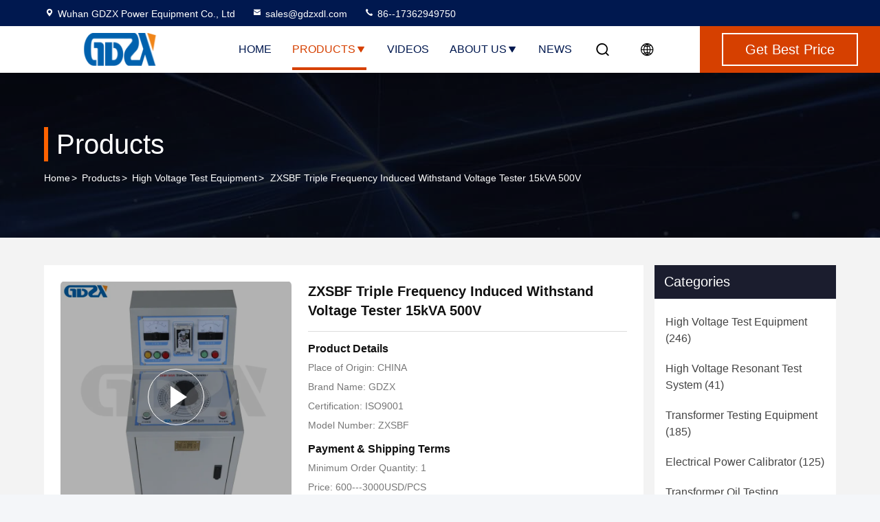

--- FILE ---
content_type: text/html
request_url: https://www.highvoltage-testequipment.com/sale-12376629-triple-frequency-induced-withstand-voltage-tester-15kva-500v.html
body_size: 33661
content:

<!DOCTYPE html>
<html lang="en">
<head>
	<meta charset="utf-8">
	<meta http-equiv="X-UA-Compatible" content="IE=edge">
	<meta name="viewport" content="width=device-width, initial-scale=1, maximum-scale=1, minimum-scale=1" />
    <title>ZXSBF Triple Frequency Induced Withstand Voltage Tester 15kVA 500V</title>
    <meta name="keywords" content="High Voltage Test Equipment, ZXSBF Triple Frequency Induced Withstand Voltage Tester 15kVA 500V, High Voltage Test Equipment for sale, High Voltage Test Equipment price" />
    <meta name="description" content="High quality ZXSBF Triple Frequency Induced Withstand Voltage Tester 15kVA 500V from China, China's leading product market High Voltage Test Equipment product market, With strict quality control High Voltage Test Equipment factories, Producing high quality ZXSBF Triple Frequency Induced Withstand Voltage Tester 15kVA 500V Products." />
     <link rel='preload'
					  href=/photo/highvoltage-testequipment/sitetpl/style/commonV2.css?ver=1761026797 as='style'><link type='text/css' rel='stylesheet'
					  href=/photo/highvoltage-testequipment/sitetpl/style/commonV2.css?ver=1761026797 media='all'><!-- Google tag (gtag.js) -->
<!-- Google Tag Manager -->
<script>(function(w,d,s,l,i){w[l]=w[l]||[];w[l].push({'gtm.start':
new Date().getTime(),event:'gtm.js'});var f=d.getElementsByTagName(s)[0],
j=d.createElement(s),dl=l!='dataLayer'?'&l='+l:'';j.async=true;j.src=
'https://www.googletagmanager.com/gtm.js?id='+i+dl;f.parentNode.insertBefore(j,f);
})(window,document,'script','dataLayer','GTM-KBGTD6G7');</script>
<!-- End Google Tag Manager -->

 <script async src="https://www.googletagmanager.com/gtag/js?id=AW-16920326529"></script> <script> window.dataLayer = window.dataLayer || []; function gtag(){dataLayer.push(arguments);} gtag('js', new Date()); gtag('config', 'AW-16920326529', {cookie_flags: "SameSite=None;Secure"}); </script>
<!-- Event snippet for highvoltage-testequipment.com conversion page -->
<script> gtag('event', 'conversion', {'send_to': 'AW-16920326529/yktzCNKKyrgaEIHjnoQ_'}); </script>
<script async custom-element="amp-analytics" src="https://cdn.ampproject.org/v0/amp-analytics-0.1.js"></script><meta property="og:title" content="ZXSBF Triple Frequency Induced Withstand Voltage Tester 15kVA 500V" />
<meta property="og:description" content="High quality ZXSBF Triple Frequency Induced Withstand Voltage Tester 15kVA 500V from China, China's leading product market High Voltage Test Equipment product market, With strict quality control High Voltage Test Equipment factories, Producing high quality ZXSBF Triple Frequency Induced Withstand Voltage Tester 15kVA 500V Products." />
<meta property="og:type" content="product" />
<meta property="og:availability" content="instock" />
<meta property="og:site_name" content="Wuhan GDZX Power Equipment Co., Ltd" />
<meta property="og:url" content="https://www.highvoltage-testequipment.com/sale-12376629-zxsbf-triple-frequency-induced-withstand-voltage-tester-15kva-500v.html" />
<meta property="og:image" content="https://www.highvoltage-testequipment.com/photo/ps206492260-zxsbf_triple_frequency_induced_withstand_voltage_tester_15kva_500v.jpg" />
<link rel="canonical" href="https://www.highvoltage-testequipment.com/sale-12376629-zxsbf-triple-frequency-induced-withstand-voltage-tester-15kva-500v.html" />
<link rel="stylesheet" type="text/css" href="/js/guidefirstcommon.css" />
<style type="text/css">
/*<![CDATA[*/
.consent__cookie {position: fixed;top: 0;left: 0;width: 100%;height: 0%;z-index: 100000;}.consent__cookie_bg {position: fixed;top: 0;left: 0;width: 100%;height: 100%;background: #000;opacity: .6;display: none }.consent__cookie_rel {position: fixed;bottom:0;left: 0;width: 100%;background: #fff;display: -webkit-box;display: -ms-flexbox;display: flex;flex-wrap: wrap;padding: 24px 80px;-webkit-box-sizing: border-box;box-sizing: border-box;-webkit-box-pack: justify;-ms-flex-pack: justify;justify-content: space-between;-webkit-transition: all ease-in-out .3s;transition: all ease-in-out .3s }.consent__close {position: absolute;top: 20px;right: 20px;cursor: pointer }.consent__close svg {fill: #777 }.consent__close:hover svg {fill: #000 }.consent__cookie_box {flex: 1;word-break: break-word;}.consent__warm {color: #777;font-size: 16px;margin-bottom: 12px;line-height: 19px }.consent__title {color: #333;font-size: 20px;font-weight: 600;margin-bottom: 12px;line-height: 23px }.consent__itxt {color: #333;font-size: 14px;margin-bottom: 12px;display: -webkit-box;display: -ms-flexbox;display: flex;-webkit-box-align: center;-ms-flex-align: center;align-items: center }.consent__itxt i {display: -webkit-inline-box;display: -ms-inline-flexbox;display: inline-flex;width: 28px;height: 28px;border-radius: 50%;background: #e0f9e9;margin-right: 8px;-webkit-box-align: center;-ms-flex-align: center;align-items: center;-webkit-box-pack: center;-ms-flex-pack: center;justify-content: center }.consent__itxt svg {fill: #3ca860 }.consent__txt {color: #a6a6a6;font-size: 14px;margin-bottom: 8px;line-height: 17px }.consent__btns {display: -webkit-box;display: -ms-flexbox;display: flex;-webkit-box-orient: vertical;-webkit-box-direction: normal;-ms-flex-direction: column;flex-direction: column;-webkit-box-pack: center;-ms-flex-pack: center;justify-content: center;flex-shrink: 0;}.consent__btn {width: 280px;height: 40px;line-height: 40px;text-align: center;background: #3ca860;color: #fff;border-radius: 4px;margin: 8px 0;-webkit-box-sizing: border-box;box-sizing: border-box;cursor: pointer;font-size:14px}.consent__btn:hover {background: #00823b }.consent__btn.empty {color: #3ca860;border: 1px solid #3ca860;background: #fff }.consent__btn.empty:hover {background: #3ca860;color: #fff }.open .consent__cookie_bg {display: block }.open .consent__cookie_rel {bottom: 0 }@media (max-width: 760px) {.consent__btns {width: 100%;align-items: center;}.consent__cookie_rel {padding: 20px 24px }}.consent__cookie.open {display: block;}.consent__cookie {display: none;}
/*]]>*/
</style>
<style type="text/css">
/*<![CDATA[*/
@media only screen and (max-width:640px){.contact_now_dialog .content-wrap .desc{background-image:url(/images/cta_images/bg_s.png) !important}}.contact_now_dialog .content-wrap .content-wrap_header .cta-close{background-image:url(/images/cta_images/sprite.png) !important}.contact_now_dialog .content-wrap .desc{background-image:url(/images/cta_images/bg_l.png) !important}.contact_now_dialog .content-wrap .cta-btn i{background-image:url(/images/cta_images/sprite.png) !important}.contact_now_dialog .content-wrap .head-tip img{content:url(/images/cta_images/cta_contact_now.png) !important}.cusim{background-image:url(/images/imicon/im.svg) !important}.cuswa{background-image:url(/images/imicon/wa.png) !important}.cusall{background-image:url(/images/imicon/allchat.svg) !important}
/*]]>*/
</style>
<script type="text/javascript" src="/js/guidefirstcommon.js"></script>
<script type="text/javascript">
/*<![CDATA[*/
window.isvideotpl = 0;window.detailurl = '';
var colorUrl = '';var isShowGuide = 2;var showGuideColor = 0;var im_appid = 10003;var im_msg="Good day, what product are you looking for?";

var cta_cid = 31024;var use_defaulProductInfo = 1;var cta_pid = 12376629;var test_company = 0;var webim_domain = '';var company_type = 0;var cta_equipment = 'pc'; var setcookie = 'setwebimCookie(40283,12376629,0)'; var whatsapplink = "https://wa.me/8617362949750?text=Hi%2C+I%27m+interested+in+ZXSBF+Triple+Frequency+Induced+Withstand+Voltage+Tester+15kVA+500V."; function insertMeta(){var str = '<meta name="mobile-web-app-capable" content="yes" /><meta name="viewport" content="width=device-width, initial-scale=1.0" />';document.head.insertAdjacentHTML('beforeend',str);} var element = document.querySelector('a.footer_webim_a[href="/webim/webim_tab.html"]');if (element) {element.parentNode.removeChild(element);}

var colorUrl = '';
var aisearch = 0;
var selfUrl = '';
window.playerReportUrl='/vod/view_count/report';
var query_string = ["Products","Detail"];
var g_tp = '';
var customtplcolor = 99714;
var str_chat = 'chat';
				var str_call_now = 'call now';
var str_chat_now = 'chat now';
var str_contact1 = 'Get Best Price';var str_chat_lang='english';var str_contact2 = 'Get Price';var str_contact2 = 'Best Price';var str_contact = 'Contact';
window.predomainsub = "";
/*]]>*/
</script>
</head>
<body>
<!-- Google Tag Manager (noscript) -->
<noscript><iframe src="https://www.googletagmanager.com/ns.html?id=GTM-KBGTD6G7"
height="0" width="0" style="display:none;visibility:hidden"></iframe></noscript>
<!-- End Google Tag Manager (noscript) --><img src="/logo.gif" style="display:none" alt="logo"/>
<a style="display: none!important;" title="Wuhan GDZX Power Equipment Co., Ltd" class="float-inquiry" href="/contactnow.html" onclick='setinquiryCookie("{\"showproduct\":1,\"pid\":\"12376629\",\"name\":\"ZXSBF Triple Frequency Induced Withstand Voltage Tester 15kVA 500V\",\"source_url\":\"\\/sale-12376629-zxsbf-triple-frequency-induced-withstand-voltage-tester-15kva-500v.html\",\"picurl\":\"\\/photo\\/pd206492260-zxsbf_triple_frequency_induced_withstand_voltage_tester_15kva_500v.jpg\",\"propertyDetail\":[[\"Output voltage: single phase 0~300V\\/0~1000V\",\"single phase 0~300V\\/0~1000V\"],[\"Output capacity:\",\"3kVA and above\"],[\"Output current:\",\"5A\"],[\"Load running time:\",\"40-60S\"]],\"company_name\":null,\"picurl_c\":\"\\/photo\\/pc206492260-zxsbf_triple_frequency_induced_withstand_voltage_tester_15kva_500v.jpg\",\"price\":\"600---3000USD\\/PCS\",\"username\":\"Amber Zhang\",\"viewTime\":\"Last Login : 1 hours 39 minutes ago\",\"subject\":\"How much for your ZXSBF Triple Frequency Induced Withstand Voltage Tester 15kVA 500V\",\"countrycode\":\"\"}");'></a>
<script>
var originProductInfo = '';
var originProductInfo = {"showproduct":1,"pid":"12376629","name":"ZXSBF Triple Frequency Induced Withstand Voltage Tester 15kVA 500V","source_url":"\/sale-12376629-zxsbf-triple-frequency-induced-withstand-voltage-tester-15kva-500v.html","picurl":"\/photo\/pd206492260-zxsbf_triple_frequency_induced_withstand_voltage_tester_15kva_500v.jpg","propertyDetail":[["Output voltage: single phase 0~300V\/0~1000V","single phase 0~300V\/0~1000V"],["Output capacity:","3kVA and above"],["Output current:","5A"],["Load running time:","40-60S"]],"company_name":null,"picurl_c":"\/photo\/pc206492260-zxsbf_triple_frequency_induced_withstand_voltage_tester_15kva_500v.jpg","price":"600---3000USD\/PCS","username":"Amber Zhang","viewTime":"Last Login : 9 hours 39 minutes ago","subject":"What is the delivery time on ZXSBF Triple Frequency Induced Withstand Voltage Tester 15kVA 500V","countrycode":""};
var save_url = "/contactsave.html";
var update_url = "/updateinquiry.html";
var productInfo = {};
var defaulProductInfo = {};
var myDate = new Date();
var curDate = myDate.getFullYear()+'-'+(parseInt(myDate.getMonth())+1)+'-'+myDate.getDate();
var message = '';
var default_pop = 1;
var leaveMessageDialog = document.getElementsByClassName('leave-message-dialog')[0]; // 获取弹层
var _$$ = function (dom) {
    return document.querySelectorAll(dom);
};
resInfo = originProductInfo;
resInfo['name'] = resInfo['name'] || '';
defaulProductInfo.pid = resInfo['pid'];
defaulProductInfo.productName = resInfo['name'] ?? '';
defaulProductInfo.productInfo = resInfo['propertyDetail'];
defaulProductInfo.productImg = resInfo['picurl_c'];
defaulProductInfo.subject = resInfo['subject'] ?? '';
defaulProductInfo.productImgAlt = resInfo['name'] ?? '';
var inquirypopup_tmp = 1;
var message = 'Dear,'+'\r\n'+"I am interested in"+' '+trim(resInfo['name'])+", could you send me more details such as type, size, MOQ, material, etc."+'\r\n'+"Thanks!"+'\r\n'+"Waiting for your reply.";
var message_1 = 'Dear,'+'\r\n'+"I am interested in"+' '+trim(resInfo['name'])+", could you send me more details such as type, size, MOQ, material, etc."+'\r\n'+"Thanks!"+'\r\n'+"Waiting for your reply.";
var message_2 = 'Hello,'+'\r\n'+"I am looking for"+' '+trim(resInfo['name'])+", please send me the price, specification and picture."+'\r\n'+"Your swift response will be highly appreciated."+'\r\n'+"Feel free to contact me for more information."+'\r\n'+"Thanks a lot.";
var message_3 = 'Hello,'+'\r\n'+trim(resInfo['name'])+' '+"meets my expectations."+'\r\n'+"Please give me the best price and some other product information."+'\r\n'+"Feel free to contact me via my mail."+'\r\n'+"Thanks a lot.";
var message_5 = 'Hi there,'+'\r\n'+"I am very interested in your"+' '+trim(resInfo['name'])+'.'+'\r\n'+"Please send me your product details."+'\r\n'+"Looking forward to your quick reply."+'\r\n'+"Feel free to contact me by mail."+'\r\n'+"Regards!";
var message_4 = 'Dear,'+'\r\n'+"What is the FOB price on your"+' '+trim(resInfo['name'])+'?'+'\r\n'+"Which is the nearest port name?"+'\r\n'+"Please reply me as soon as possible, it would be better to share further information."+'\r\n'+"Regards!";
var message_6 = 'Dear,'+'\r\n'+"Please provide us with information about your"+' '+trim(resInfo['name'])+", such as type, size, material, and of course the best price."+'\r\n'+"Looking forward to your quick reply."+'\r\n'+"Thank you!";
var message_7 = 'Dear,'+'\r\n'+"Can you supply"+' '+trim(resInfo['name'])+" for us?"+'\r\n'+"First we want a price list and some product details."+'\r\n'+"I hope to get reply asap and look forward to cooperation."+'\r\n'+"Thank you very much.";
var message_8 = 'hi,'+'\r\n'+"I am looking for"+' '+trim(resInfo['name'])+", please give me some more detailed product information."+'\r\n'+"I look forward to your reply."+'\r\n'+"Thank you!";
var message_9 = 'Hello,'+'\r\n'+"Your"+' '+trim(resInfo['name'])+" meets my requirements very well."+'\r\n'+"Please send me the price, specification, and similar model will be OK."+'\r\n'+"Feel free to chat with me."+'\r\n'+"Thanks!";
var message_10 = 'Dear,'+'\r\n'+"I want to know more about the details and quotation of"+' '+trim(resInfo['name'])+'.'+'\r\n'+"Feel free to contact me."+'\r\n'+"Regards!";

var r = getRandom(1,10);

defaulProductInfo.message = eval("message_"+r);
    defaulProductInfo.message = eval("message_"+r);
        var mytAjax = {

    post: function(url, data, fn) {
        var xhr = new XMLHttpRequest();
        xhr.open("POST", url, true);
        xhr.setRequestHeader("Content-Type", "application/x-www-form-urlencoded;charset=UTF-8");
        xhr.setRequestHeader("X-Requested-With", "XMLHttpRequest");
        xhr.setRequestHeader('Content-Type','text/plain;charset=UTF-8');
        xhr.onreadystatechange = function() {
            if(xhr.readyState == 4 && (xhr.status == 200 || xhr.status == 304)) {
                fn.call(this, xhr.responseText);
            }
        };
        xhr.send(data);
    },

    postform: function(url, data, fn) {
        var xhr = new XMLHttpRequest();
        xhr.open("POST", url, true);
        xhr.setRequestHeader("X-Requested-With", "XMLHttpRequest");
        xhr.onreadystatechange = function() {
            if(xhr.readyState == 4 && (xhr.status == 200 || xhr.status == 304)) {
                fn.call(this, xhr.responseText);
            }
        };
        xhr.send(data);
    }
};
/*window.onload = function(){
    leaveMessageDialog = document.getElementsByClassName('leave-message-dialog')[0];
    if (window.localStorage.recordDialogStatus=='undefined' || (window.localStorage.recordDialogStatus!='undefined' && window.localStorage.recordDialogStatus != curDate)) {
        setTimeout(function(){
            if(parseInt(inquirypopup_tmp%10) == 1){
                creatDialog(defaulProductInfo, 1);
            }
        }, 6000);
    }
};*/
function trim(str)
{
    str = str.replace(/(^\s*)/g,"");
    return str.replace(/(\s*$)/g,"");
};
function getRandom(m,n){
    var num = Math.floor(Math.random()*(m - n) + n);
    return num;
};
function strBtn(param) {

    var starattextarea = document.getElementById("textareamessage").value.length;
    var email = document.getElementById("startEmail").value;

    var default_tip = document.querySelectorAll(".watermark_container").length;
    if (20 < starattextarea && starattextarea < 3000) {
        if(default_tip>0){
            document.getElementById("textareamessage1").parentNode.parentNode.nextElementSibling.style.display = "none";
        }else{
            document.getElementById("textareamessage1").parentNode.nextElementSibling.style.display = "none";
        }

    } else {
        if(default_tip>0){
            document.getElementById("textareamessage1").parentNode.parentNode.nextElementSibling.style.display = "block";
        }else{
            document.getElementById("textareamessage1").parentNode.nextElementSibling.style.display = "block";
        }

        return;
    }

    // var re = /^([a-zA-Z0-9_-])+@([a-zA-Z0-9_-])+\.([a-zA-Z0-9_-])+/i;/*邮箱不区分大小写*/
    var re = /^[a-zA-Z0-9][\w-]*(\.?[\w-]+)*@[a-zA-Z0-9-]+(\.[a-zA-Z0-9]+)+$/i;
    if (!re.test(email)) {
        document.getElementById("startEmail").nextElementSibling.style.display = "block";
        return;
    } else {
        document.getElementById("startEmail").nextElementSibling.style.display = "none";
    }

    var subject = document.getElementById("pop_subject").value;
    var pid = document.getElementById("pop_pid").value;
    var message = document.getElementById("textareamessage").value;
    var sender_email = document.getElementById("startEmail").value;
    var tel = '';
    if (document.getElementById("tel0") != undefined && document.getElementById("tel0") != '')
        tel = document.getElementById("tel0").value;
    var form_serialize = '&tel='+tel;

    form_serialize = form_serialize.replace(/\+/g, "%2B");
    mytAjax.post(save_url,"pid="+pid+"&subject="+subject+"&email="+sender_email+"&message="+(message)+form_serialize,function(res){
        var mes = JSON.parse(res);
        if(mes.status == 200){
            var iid = mes.iid;
            document.getElementById("pop_iid").value = iid;
            document.getElementById("pop_uuid").value = mes.uuid;

            if(typeof gtag_report_conversion === "function"){
                gtag_report_conversion();//执行统计js代码
            }
            if(typeof fbq === "function"){
                fbq('track','Purchase');//执行统计js代码
            }
        }
    });
    for (var index = 0; index < document.querySelectorAll(".dialog-content-pql").length; index++) {
        document.querySelectorAll(".dialog-content-pql")[index].style.display = "none";
    };
    $('#idphonepql').val(tel);
    document.getElementById("dialog-content-pql-id").style.display = "block";
    ;
};
function twoBtnOk(param) {

    var selectgender = document.getElementById("Mr").innerHTML;
    var iid = document.getElementById("pop_iid").value;
    var sendername = document.getElementById("idnamepql").value;
    var senderphone = document.getElementById("idphonepql").value;
    var sendercname = document.getElementById("idcompanypql").value;
    var uuid = document.getElementById("pop_uuid").value;
    var gender = 2;
    if(selectgender == 'Mr.') gender = 0;
    if(selectgender == 'Mrs.') gender = 1;
    var pid = document.getElementById("pop_pid").value;
    var form_serialize = '';

        form_serialize = form_serialize.replace(/\+/g, "%2B");

    mytAjax.post(update_url,"iid="+iid+"&gender="+gender+"&uuid="+uuid+"&name="+(sendername)+"&tel="+(senderphone)+"&company="+(sendercname)+form_serialize,function(res){});

    for (var index = 0; index < document.querySelectorAll(".dialog-content-pql").length; index++) {
        document.querySelectorAll(".dialog-content-pql")[index].style.display = "none";
    };
    document.getElementById("dialog-content-pql-ok").style.display = "block";

};
function toCheckMust(name) {
    $('#'+name+'error').hide();
}
function handClidk(param) {
    var starattextarea = document.getElementById("textareamessage1").value.length;
    var email = document.getElementById("startEmail1").value;
    var default_tip = document.querySelectorAll(".watermark_container").length;
    if (20 < starattextarea && starattextarea < 3000) {
        if(default_tip>0){
            document.getElementById("textareamessage1").parentNode.parentNode.nextElementSibling.style.display = "none";
        }else{
            document.getElementById("textareamessage1").parentNode.nextElementSibling.style.display = "none";
        }

    } else {
        if(default_tip>0){
            document.getElementById("textareamessage1").parentNode.parentNode.nextElementSibling.style.display = "block";
        }else{
            document.getElementById("textareamessage1").parentNode.nextElementSibling.style.display = "block";
        }

        return;
    }

    // var re = /^([a-zA-Z0-9_-])+@([a-zA-Z0-9_-])+\.([a-zA-Z0-9_-])+/i;
    var re = /^[a-zA-Z0-9][\w-]*(\.?[\w-]+)*@[a-zA-Z0-9-]+(\.[a-zA-Z0-9]+)+$/i;
    if (!re.test(email)) {
        document.getElementById("startEmail1").nextElementSibling.style.display = "block";
        return;
    } else {
        document.getElementById("startEmail1").nextElementSibling.style.display = "none";
    }

    var subject = document.getElementById("pop_subject").value;
    var pid = document.getElementById("pop_pid").value;
    var message = document.getElementById("textareamessage1").value;
    var sender_email = document.getElementById("startEmail1").value;
    var form_serialize = tel = '';
    if (document.getElementById("tel1") != undefined && document.getElementById("tel1") != '')
        tel = document.getElementById("tel1").value;
        mytAjax.post(save_url,"email="+sender_email+"&tel="+tel+"&pid="+pid+"&message="+message+"&subject="+subject+form_serialize,function(res){

        var mes = JSON.parse(res);
        if(mes.status == 200){
            var iid = mes.iid;
            document.getElementById("pop_iid").value = iid;
            document.getElementById("pop_uuid").value = mes.uuid;
            if(typeof gtag_report_conversion === "function"){
                gtag_report_conversion();//执行统计js代码
            }
        }

    });
    for (var index = 0; index < document.querySelectorAll(".dialog-content-pql").length; index++) {
        document.querySelectorAll(".dialog-content-pql")[index].style.display = "none";
    };
    $('#idphonepql').val(tel);
    document.getElementById("dialog-content-pql-id").style.display = "block";

};
window.addEventListener('load', function () {
    $('.checkbox-wrap label').each(function(){
        if($(this).find('input').prop('checked')){
            $(this).addClass('on')
        }else {
            $(this).removeClass('on')
        }
    })
    $(document).on('click', '.checkbox-wrap label' , function(ev){
        if (ev.target.tagName.toUpperCase() != 'INPUT') {
            $(this).toggleClass('on')
        }
    })
})

function hand_video(pdata) {
    data = JSON.parse(pdata);
    productInfo.productName = data.productName;
    productInfo.productInfo = data.productInfo;
    productInfo.productImg = data.productImg;
    productInfo.subject = data.subject;

    var message = 'Dear,'+'\r\n'+"I am interested in"+' '+trim(data.productName)+", could you send me more details such as type, size, quantity, material, etc."+'\r\n'+"Thanks!"+'\r\n'+"Waiting for your reply.";

    var message = 'Dear,'+'\r\n'+"I am interested in"+' '+trim(data.productName)+", could you send me more details such as type, size, MOQ, material, etc."+'\r\n'+"Thanks!"+'\r\n'+"Waiting for your reply.";
    var message_1 = 'Dear,'+'\r\n'+"I am interested in"+' '+trim(data.productName)+", could you send me more details such as type, size, MOQ, material, etc."+'\r\n'+"Thanks!"+'\r\n'+"Waiting for your reply.";
    var message_2 = 'Hello,'+'\r\n'+"I am looking for"+' '+trim(data.productName)+", please send me the price, specification and picture."+'\r\n'+"Your swift response will be highly appreciated."+'\r\n'+"Feel free to contact me for more information."+'\r\n'+"Thanks a lot.";
    var message_3 = 'Hello,'+'\r\n'+trim(data.productName)+' '+"meets my expectations."+'\r\n'+"Please give me the best price and some other product information."+'\r\n'+"Feel free to contact me via my mail."+'\r\n'+"Thanks a lot.";

    var message_4 = 'Dear,'+'\r\n'+"What is the FOB price on your"+' '+trim(data.productName)+'?'+'\r\n'+"Which is the nearest port name?"+'\r\n'+"Please reply me as soon as possible, it would be better to share further information."+'\r\n'+"Regards!";
    var message_5 = 'Hi there,'+'\r\n'+"I am very interested in your"+' '+trim(data.productName)+'.'+'\r\n'+"Please send me your product details."+'\r\n'+"Looking forward to your quick reply."+'\r\n'+"Feel free to contact me by mail."+'\r\n'+"Regards!";

    var message_6 = 'Dear,'+'\r\n'+"Please provide us with information about your"+' '+trim(data.productName)+", such as type, size, material, and of course the best price."+'\r\n'+"Looking forward to your quick reply."+'\r\n'+"Thank you!";
    var message_7 = 'Dear,'+'\r\n'+"Can you supply"+' '+trim(data.productName)+" for us?"+'\r\n'+"First we want a price list and some product details."+'\r\n'+"I hope to get reply asap and look forward to cooperation."+'\r\n'+"Thank you very much.";
    var message_8 = 'hi,'+'\r\n'+"I am looking for"+' '+trim(data.productName)+", please give me some more detailed product information."+'\r\n'+"I look forward to your reply."+'\r\n'+"Thank you!";
    var message_9 = 'Hello,'+'\r\n'+"Your"+' '+trim(data.productName)+" meets my requirements very well."+'\r\n'+"Please send me the price, specification, and similar model will be OK."+'\r\n'+"Feel free to chat with me."+'\r\n'+"Thanks!";
    var message_10 = 'Dear,'+'\r\n'+"I want to know more about the details and quotation of"+' '+trim(data.productName)+'.'+'\r\n'+"Feel free to contact me."+'\r\n'+"Regards!";

    var r = getRandom(1,10);

    productInfo.message = eval("message_"+r);
            if(parseInt(inquirypopup_tmp/10) == 1){
        productInfo.message = "";
    }
    productInfo.pid = data.pid;
    creatDialog(productInfo, 2);
};

function handDialog(pdata) {
    data = JSON.parse(pdata);
    productInfo.productName = data.productName;
    productInfo.productInfo = data.productInfo;
    productInfo.productImg = data.productImg;
    productInfo.subject = data.subject;

    var message = 'Dear,'+'\r\n'+"I am interested in"+' '+trim(data.productName)+", could you send me more details such as type, size, quantity, material, etc."+'\r\n'+"Thanks!"+'\r\n'+"Waiting for your reply.";

    var message = 'Dear,'+'\r\n'+"I am interested in"+' '+trim(data.productName)+", could you send me more details such as type, size, MOQ, material, etc."+'\r\n'+"Thanks!"+'\r\n'+"Waiting for your reply.";
    var message_1 = 'Dear,'+'\r\n'+"I am interested in"+' '+trim(data.productName)+", could you send me more details such as type, size, MOQ, material, etc."+'\r\n'+"Thanks!"+'\r\n'+"Waiting for your reply.";
    var message_2 = 'Hello,'+'\r\n'+"I am looking for"+' '+trim(data.productName)+", please send me the price, specification and picture."+'\r\n'+"Your swift response will be highly appreciated."+'\r\n'+"Feel free to contact me for more information."+'\r\n'+"Thanks a lot.";
    var message_3 = 'Hello,'+'\r\n'+trim(data.productName)+' '+"meets my expectations."+'\r\n'+"Please give me the best price and some other product information."+'\r\n'+"Feel free to contact me via my mail."+'\r\n'+"Thanks a lot.";

    var message_4 = 'Dear,'+'\r\n'+"What is the FOB price on your"+' '+trim(data.productName)+'?'+'\r\n'+"Which is the nearest port name?"+'\r\n'+"Please reply me as soon as possible, it would be better to share further information."+'\r\n'+"Regards!";
    var message_5 = 'Hi there,'+'\r\n'+"I am very interested in your"+' '+trim(data.productName)+'.'+'\r\n'+"Please send me your product details."+'\r\n'+"Looking forward to your quick reply."+'\r\n'+"Feel free to contact me by mail."+'\r\n'+"Regards!";
        var message_6 = 'Dear,'+'\r\n'+"Please provide us with information about your"+' '+trim(data.productName)+", such as type, size, material, and of course the best price."+'\r\n'+"Looking forward to your quick reply."+'\r\n'+"Thank you!";
    var message_7 = 'Dear,'+'\r\n'+"Can you supply"+' '+trim(data.productName)+" for us?"+'\r\n'+"First we want a price list and some product details."+'\r\n'+"I hope to get reply asap and look forward to cooperation."+'\r\n'+"Thank you very much.";
    var message_8 = 'hi,'+'\r\n'+"I am looking for"+' '+trim(data.productName)+", please give me some more detailed product information."+'\r\n'+"I look forward to your reply."+'\r\n'+"Thank you!";
    var message_9 = 'Hello,'+'\r\n'+"Your"+' '+trim(data.productName)+" meets my requirements very well."+'\r\n'+"Please send me the price, specification, and similar model will be OK."+'\r\n'+"Feel free to chat with me."+'\r\n'+"Thanks!";
    var message_10 = 'Dear,'+'\r\n'+"I want to know more about the details and quotation of"+' '+trim(data.productName)+'.'+'\r\n'+"Feel free to contact me."+'\r\n'+"Regards!";

    var r = getRandom(1,10);
    productInfo.message = eval("message_"+r);
            if(parseInt(inquirypopup_tmp/10) == 1){
        productInfo.message = "";
    }
    productInfo.pid = data.pid;
    creatDialog(productInfo, 2);
};

function closepql(param) {

    leaveMessageDialog.style.display = 'none';
};

function closepql2(param) {

    for (var index = 0; index < document.querySelectorAll(".dialog-content-pql").length; index++) {
        document.querySelectorAll(".dialog-content-pql")[index].style.display = "none";
    };
    document.getElementById("dialog-content-pql-ok").style.display = "block";
};

function decodeHtmlEntities(str) {
    var tempElement = document.createElement('div');
    tempElement.innerHTML = str;
    return tempElement.textContent || tempElement.innerText || '';
}

function initProduct(productInfo,type){

    productInfo.productName = decodeHtmlEntities(productInfo.productName);
    productInfo.message = decodeHtmlEntities(productInfo.message);

    leaveMessageDialog = document.getElementsByClassName('leave-message-dialog')[0];
    leaveMessageDialog.style.display = "block";
    if(type == 3){
        var popinquiryemail = document.getElementById("popinquiryemail").value;
        _$$("#startEmail1")[0].value = popinquiryemail;
    }else{
        _$$("#startEmail1")[0].value = "";
    }
    _$$("#startEmail")[0].value = "";
    _$$("#idnamepql")[0].value = "";
    _$$("#idphonepql")[0].value = "";
    _$$("#idcompanypql")[0].value = "";

    _$$("#pop_pid")[0].value = productInfo.pid;
    _$$("#pop_subject")[0].value = productInfo.subject;
    
    if(parseInt(inquirypopup_tmp/10) == 1){
        productInfo.message = "";
    }

    _$$("#textareamessage1")[0].value = productInfo.message;
    _$$("#textareamessage")[0].value = productInfo.message;

    _$$("#dialog-content-pql-id .titlep")[0].innerHTML = productInfo.productName;
    _$$("#dialog-content-pql-id img")[0].setAttribute("src", productInfo.productImg);
    _$$("#dialog-content-pql-id img")[0].setAttribute("alt", productInfo.productImgAlt);

    _$$("#dialog-content-pql-id-hand img")[0].setAttribute("src", productInfo.productImg);
    _$$("#dialog-content-pql-id-hand img")[0].setAttribute("alt", productInfo.productImgAlt);
    _$$("#dialog-content-pql-id-hand .titlep")[0].innerHTML = productInfo.productName;

    if (productInfo.productInfo.length > 0) {
        var ul2, ul;
        ul = document.createElement("ul");
        for (var index = 0; index < productInfo.productInfo.length; index++) {
            var el = productInfo.productInfo[index];
            var li = document.createElement("li");
            var span1 = document.createElement("span");
            span1.innerHTML = el[0] + ":";
            var span2 = document.createElement("span");
            span2.innerHTML = el[1];
            li.appendChild(span1);
            li.appendChild(span2);
            ul.appendChild(li);

        }
        ul2 = ul.cloneNode(true);
        if (type === 1) {
            _$$("#dialog-content-pql-id .left")[0].replaceChild(ul, _$$("#dialog-content-pql-id .left ul")[0]);
        } else {
            _$$("#dialog-content-pql-id-hand .left")[0].replaceChild(ul2, _$$("#dialog-content-pql-id-hand .left ul")[0]);
            _$$("#dialog-content-pql-id .left")[0].replaceChild(ul, _$$("#dialog-content-pql-id .left ul")[0]);
        }
    };
    for (var index = 0; index < _$$("#dialog-content-pql-id .right ul li").length; index++) {
        _$$("#dialog-content-pql-id .right ul li")[index].addEventListener("click", function (params) {
            _$$("#dialog-content-pql-id .right #Mr")[0].innerHTML = this.innerHTML
        }, false)

    };

};
function closeInquiryCreateDialog() {
    document.getElementById("xuanpan_dialog_box_pql").style.display = "none";
};
function showInquiryCreateDialog() {
    document.getElementById("xuanpan_dialog_box_pql").style.display = "block";
};
function submitPopInquiry(){
    var message = document.getElementById("inquiry_message").value;
    var email = document.getElementById("inquiry_email").value;
    var subject = defaulProductInfo.subject;
    var pid = defaulProductInfo.pid;
    if (email === undefined) {
        showInquiryCreateDialog();
        document.getElementById("inquiry_email").style.border = "1px solid red";
        return false;
    };
    if (message === undefined) {
        showInquiryCreateDialog();
        document.getElementById("inquiry_message").style.border = "1px solid red";
        return false;
    };
    if (email.search(/^\w+((-\w+)|(\.\w+))*\@[A-Za-z0-9]+((\.|-)[A-Za-z0-9]+)*\.[A-Za-z0-9]+$/) == -1) {
        document.getElementById("inquiry_email").style.border= "1px solid red";
        showInquiryCreateDialog();
        return false;
    } else {
        document.getElementById("inquiry_email").style.border= "";
    };
    if (message.length < 20 || message.length >3000) {
        showInquiryCreateDialog();
        document.getElementById("inquiry_message").style.border = "1px solid red";
        return false;
    } else {
        document.getElementById("inquiry_message").style.border = "";
    };
    var tel = '';
    if (document.getElementById("tel") != undefined && document.getElementById("tel") != '')
        tel = document.getElementById("tel").value;

    mytAjax.post(save_url,"pid="+pid+"&subject="+subject+"&email="+email+"&message="+(message)+'&tel='+tel,function(res){
        var mes = JSON.parse(res);
        if(mes.status == 200){
            var iid = mes.iid;
            document.getElementById("pop_iid").value = iid;
            document.getElementById("pop_uuid").value = mes.uuid;

        }
    });
    initProduct(defaulProductInfo);
    for (var index = 0; index < document.querySelectorAll(".dialog-content-pql").length; index++) {
        document.querySelectorAll(".dialog-content-pql")[index].style.display = "none";
    };
    $('#idphonepql').val(tel);
    document.getElementById("dialog-content-pql-id").style.display = "block";

};

//带附件上传
function submitPopInquiryfile(email_id,message_id,check_sort,name_id,phone_id,company_id,attachments){

    if(typeof(check_sort) == 'undefined'){
        check_sort = 0;
    }
    var message = document.getElementById(message_id).value;
    var email = document.getElementById(email_id).value;
    var attachments = document.getElementById(attachments).value;
    if(typeof(name_id) !== 'undefined' && name_id != ""){
        var name  = document.getElementById(name_id).value;
    }
    if(typeof(phone_id) !== 'undefined' && phone_id != ""){
        var phone = document.getElementById(phone_id).value;
    }
    if(typeof(company_id) !== 'undefined' && company_id != ""){
        var company = document.getElementById(company_id).value;
    }
    var subject = defaulProductInfo.subject;
    var pid = defaulProductInfo.pid;

    if(check_sort == 0){
        if (email === undefined) {
            showInquiryCreateDialog();
            document.getElementById(email_id).style.border = "1px solid red";
            return false;
        };
        if (message === undefined) {
            showInquiryCreateDialog();
            document.getElementById(message_id).style.border = "1px solid red";
            return false;
        };

        if (email.search(/^\w+((-\w+)|(\.\w+))*\@[A-Za-z0-9]+((\.|-)[A-Za-z0-9]+)*\.[A-Za-z0-9]+$/) == -1) {
            document.getElementById(email_id).style.border= "1px solid red";
            showInquiryCreateDialog();
            return false;
        } else {
            document.getElementById(email_id).style.border= "";
        };
        if (message.length < 20 || message.length >3000) {
            showInquiryCreateDialog();
            document.getElementById(message_id).style.border = "1px solid red";
            return false;
        } else {
            document.getElementById(message_id).style.border = "";
        };
    }else{

        if (message === undefined) {
            showInquiryCreateDialog();
            document.getElementById(message_id).style.border = "1px solid red";
            return false;
        };

        if (email === undefined) {
            showInquiryCreateDialog();
            document.getElementById(email_id).style.border = "1px solid red";
            return false;
        };

        if (message.length < 20 || message.length >3000) {
            showInquiryCreateDialog();
            document.getElementById(message_id).style.border = "1px solid red";
            return false;
        } else {
            document.getElementById(message_id).style.border = "";
        };

        if (email.search(/^\w+((-\w+)|(\.\w+))*\@[A-Za-z0-9]+((\.|-)[A-Za-z0-9]+)*\.[A-Za-z0-9]+$/) == -1) {
            document.getElementById(email_id).style.border= "1px solid red";
            showInquiryCreateDialog();
            return false;
        } else {
            document.getElementById(email_id).style.border= "";
        };

    };

    mytAjax.post(save_url,"pid="+pid+"&subject="+subject+"&email="+email+"&message="+message+"&company="+company+"&attachments="+attachments,function(res){
        var mes = JSON.parse(res);
        if(mes.status == 200){
            var iid = mes.iid;
            document.getElementById("pop_iid").value = iid;
            document.getElementById("pop_uuid").value = mes.uuid;

            if(typeof gtag_report_conversion === "function"){
                gtag_report_conversion();//执行统计js代码
            }
            if(typeof fbq === "function"){
                fbq('track','Purchase');//执行统计js代码
            }
        }
    });
    initProduct(defaulProductInfo);

    if(name !== undefined && name != ""){
        _$$("#idnamepql")[0].value = name;
    }

    if(phone !== undefined && phone != ""){
        _$$("#idphonepql")[0].value = phone;
    }

    if(company !== undefined && company != ""){
        _$$("#idcompanypql")[0].value = company;
    }

    for (var index = 0; index < document.querySelectorAll(".dialog-content-pql").length; index++) {
        document.querySelectorAll(".dialog-content-pql")[index].style.display = "none";
    };
    document.getElementById("dialog-content-pql-id").style.display = "block";

};
function submitPopInquiryByParam(email_id,message_id,check_sort,name_id,phone_id,company_id){

    if(typeof(check_sort) == 'undefined'){
        check_sort = 0;
    }

    var senderphone = '';
    var message = document.getElementById(message_id).value;
    var email = document.getElementById(email_id).value;
    if(typeof(name_id) !== 'undefined' && name_id != ""){
        var name  = document.getElementById(name_id).value;
    }
    if(typeof(phone_id) !== 'undefined' && phone_id != ""){
        var phone = document.getElementById(phone_id).value;
        senderphone = phone;
    }
    if(typeof(company_id) !== 'undefined' && company_id != ""){
        var company = document.getElementById(company_id).value;
    }
    var subject = defaulProductInfo.subject;
    var pid = defaulProductInfo.pid;

    if(check_sort == 0){
        if (email === undefined) {
            showInquiryCreateDialog();
            document.getElementById(email_id).style.border = "1px solid red";
            return false;
        };
        if (message === undefined) {
            showInquiryCreateDialog();
            document.getElementById(message_id).style.border = "1px solid red";
            return false;
        };

        if (email.search(/^\w+((-\w+)|(\.\w+))*\@[A-Za-z0-9]+((\.|-)[A-Za-z0-9]+)*\.[A-Za-z0-9]+$/) == -1) {
            document.getElementById(email_id).style.border= "1px solid red";
            showInquiryCreateDialog();
            return false;
        } else {
            document.getElementById(email_id).style.border= "";
        };
        if (message.length < 20 || message.length >3000) {
            showInquiryCreateDialog();
            document.getElementById(message_id).style.border = "1px solid red";
            return false;
        } else {
            document.getElementById(message_id).style.border = "";
        };
    }else{

        if (message === undefined) {
            showInquiryCreateDialog();
            document.getElementById(message_id).style.border = "1px solid red";
            return false;
        };

        if (email === undefined) {
            showInquiryCreateDialog();
            document.getElementById(email_id).style.border = "1px solid red";
            return false;
        };

        if (message.length < 20 || message.length >3000) {
            showInquiryCreateDialog();
            document.getElementById(message_id).style.border = "1px solid red";
            return false;
        } else {
            document.getElementById(message_id).style.border = "";
        };

        if (email.search(/^\w+((-\w+)|(\.\w+))*\@[A-Za-z0-9]+((\.|-)[A-Za-z0-9]+)*\.[A-Za-z0-9]+$/) == -1) {
            document.getElementById(email_id).style.border= "1px solid red";
            showInquiryCreateDialog();
            return false;
        } else {
            document.getElementById(email_id).style.border= "";
        };

    };

    var productsku = "";
    if($("#product_sku").length > 0){
        productsku = $("#product_sku").html();
    }

    mytAjax.post(save_url,"tel="+senderphone+"&pid="+pid+"&subject="+subject+"&email="+email+"&message="+message+"&messagesku="+encodeURI(productsku),function(res){
        var mes = JSON.parse(res);
        if(mes.status == 200){
            var iid = mes.iid;
            document.getElementById("pop_iid").value = iid;
            document.getElementById("pop_uuid").value = mes.uuid;

            if(typeof gtag_report_conversion === "function"){
                gtag_report_conversion();//执行统计js代码
            }
            if(typeof fbq === "function"){
                fbq('track','Purchase');//执行统计js代码
            }
        }
    });
    initProduct(defaulProductInfo);

    if(name !== undefined && name != ""){
        _$$("#idnamepql")[0].value = name;
    }

    if(phone !== undefined && phone != ""){
        _$$("#idphonepql")[0].value = phone;
    }

    if(company !== undefined && company != ""){
        _$$("#idcompanypql")[0].value = company;
    }

    for (var index = 0; index < document.querySelectorAll(".dialog-content-pql").length; index++) {
        document.querySelectorAll(".dialog-content-pql")[index].style.display = "none";

    };
    document.getElementById("dialog-content-pql-id").style.display = "block";

};

function creat_videoDialog(productInfo, type) {

    if(type == 1){
        if(default_pop != 1){
            return false;
        }
        window.localStorage.recordDialogStatus = curDate;
    }else{
        default_pop = 0;
    }
    initProduct(productInfo, type);
    if (type === 1) {
        // 自动弹出
        for (var index = 0; index < document.querySelectorAll(".dialog-content-pql").length; index++) {

            document.querySelectorAll(".dialog-content-pql")[index].style.display = "none";
        };
        document.getElementById("dialog-content-pql").style.display = "block";
    } else {
        // 手动弹出
        for (var index = 0; index < document.querySelectorAll(".dialog-content-pql").length; index++) {
            document.querySelectorAll(".dialog-content-pql")[index].style.display = "none";
        };
        document.getElementById("dialog-content-pql-id-hand").style.display = "block";
    }
}

function creatDialog(productInfo, type) {

    if(type == 1){
        if(default_pop != 1){
            return false;
        }
        window.localStorage.recordDialogStatus = curDate;
    }else{
        default_pop = 0;
    }
    initProduct(productInfo, type);
    if (type === 1) {
        // 自动弹出
        for (var index = 0; index < document.querySelectorAll(".dialog-content-pql").length; index++) {

            document.querySelectorAll(".dialog-content-pql")[index].style.display = "none";
        };
        document.getElementById("dialog-content-pql").style.display = "block";
    } else {
        // 手动弹出
        for (var index = 0; index < document.querySelectorAll(".dialog-content-pql").length; index++) {
            document.querySelectorAll(".dialog-content-pql")[index].style.display = "none";
        };
        document.getElementById("dialog-content-pql-id-hand").style.display = "block";
    }
}

//带邮箱信息打开询盘框 emailtype=1表示带入邮箱
function openDialog(emailtype){
    var type = 2;//不带入邮箱，手动弹出
    if(emailtype == 1){
        var popinquiryemail = document.getElementById("popinquiryemail").value;
        // var re = /^([a-zA-Z0-9_-])+@([a-zA-Z0-9_-])+\.([a-zA-Z0-9_-])+/i;
        var re = /^[a-zA-Z0-9][\w-]*(\.?[\w-]+)*@[a-zA-Z0-9-]+(\.[a-zA-Z0-9]+)+$/i;
        if (!re.test(popinquiryemail)) {
            //前端提示样式;
            showInquiryCreateDialog();
            document.getElementById("popinquiryemail").style.border = "1px solid red";
            return false;
        } else {
            //前端提示样式;
        }
        var type = 3;
    }
    creatDialog(defaulProductInfo,type);
}

//上传附件
function inquiryUploadFile(){
    var fileObj = document.querySelector("#fileId").files[0];
    //构建表单数据
    var formData = new FormData();
    var filesize = fileObj.size;
    if(filesize > 10485760 || filesize == 0) {
        document.getElementById("filetips").style.display = "block";
        return false;
    }else {
        document.getElementById("filetips").style.display = "none";
    }
    formData.append('popinquiryfile', fileObj);
    document.getElementById("quotefileform").reset();
    var save_url = "/inquiryuploadfile.html";
    mytAjax.postform(save_url,formData,function(res){
        var mes = JSON.parse(res);
        if(mes.status == 200){
            document.getElementById("uploader-file-info").innerHTML = document.getElementById("uploader-file-info").innerHTML + "<span class=op>"+mes.attfile.name+"<a class=delatt id=att"+mes.attfile.id+" onclick=delatt("+mes.attfile.id+");>Delete</a></span>";
            var nowattachs = document.getElementById("attachments").value;
            if( nowattachs !== ""){
                var attachs = JSON.parse(nowattachs);
                attachs[mes.attfile.id] = mes.attfile;
            }else{
                var attachs = {};
                attachs[mes.attfile.id] = mes.attfile;
            }
            document.getElementById("attachments").value = JSON.stringify(attachs);
        }
    });
}
//附件删除
function delatt(attid)
{
    var nowattachs = document.getElementById("attachments").value;
    if( nowattachs !== ""){
        var attachs = JSON.parse(nowattachs);
        if(attachs[attid] == ""){
            return false;
        }
        var formData = new FormData();
        var delfile = attachs[attid]['filename'];
        var save_url = "/inquirydelfile.html";
        if(delfile != "") {
            formData.append('delfile', delfile);
            mytAjax.postform(save_url, formData, function (res) {
                if(res !== "") {
                    var mes = JSON.parse(res);
                    if (mes.status == 200) {
                        delete attachs[attid];
                        document.getElementById("attachments").value = JSON.stringify(attachs);
                        var s = document.getElementById("att"+attid);
                        s.parentNode.remove();
                    }
                }
            });
        }
    }else{
        return false;
    }
}

</script>
<div class="leave-message-dialog" style="display: none">
<style>
    .leave-message-dialog .close:before, .leave-message-dialog .close:after{
        content:initial;
    }
</style>
<div class="dialog-content-pql" id="dialog-content-pql" style="display: none">
    <span class="close" onclick="closepql()"><img src="/images/close.png" alt="close"></span>
    <div class="title">
        <p class="firstp-pql">Leave a Message</p>
        <p class="lastp-pql">We will call you back soon!</p>
    </div>
    <div class="form">
        <div class="textarea">
            <textarea style='font-family: robot;'  name="" id="textareamessage" cols="30" rows="10" style="margin-bottom:14px;width:100%"
                placeholder="Please enter your inquiry details."></textarea>
        </div>
        <p class="error-pql"> <span class="icon-pql"><img src="/images/error.png" alt="Wuhan GDZX Power Equipment Co., Ltd"></span> Your message must be between 20-3,000 characters!</p>
        <input id="startEmail" type="text" placeholder="Enter your E-mail" onkeydown="if(event.keyCode === 13){ strBtn();}">
        <p class="error-pql"><span class="icon-pql"><img src="/images/error.png" alt="Wuhan GDZX Power Equipment Co., Ltd"></span> Please check your E-mail! </p>
                <div class="operations">
            <div class='btn' id="submitStart" type="submit" onclick="strBtn()">SUBMIT</div>
        </div>
            </div>
</div>
<div class="dialog-content-pql dialog-content-pql-id" id="dialog-content-pql-id" style="display:none">
        <span class="close" onclick="closepql2()"><svg t="1648434466530" class="icon" viewBox="0 0 1024 1024" version="1.1" xmlns="http://www.w3.org/2000/svg" p-id="2198" width="16" height="16"><path d="M576 512l277.333333 277.333333-64 64-277.333333-277.333333L234.666667 853.333333 170.666667 789.333333l277.333333-277.333333L170.666667 234.666667 234.666667 170.666667l277.333333 277.333333L789.333333 170.666667 853.333333 234.666667 576 512z" fill="#444444" p-id="2199"></path></svg></span>
    <div class="left">
        <div class="img"><img></div>
        <p class="titlep"></p>
        <ul> </ul>
    </div>
    <div class="right">
                <p class="title">More information facilitates better communication.</p>
                <div style="position: relative;">
            <div class="mr"> <span id="Mr">Mr</span>
                <ul>
                    <li>Mr</li>
                    <li>Mrs</li>
                </ul>
            </div>
            <input style="text-indent: 80px;" type="text" id="idnamepql" placeholder="Input your name">
        </div>
        <input type="text"  id="idphonepql"  placeholder="Phone Number">
        <input type="text" id="idcompanypql"  placeholder="Company" onkeydown="if(event.keyCode === 13){ twoBtnOk();}">
                <div class="btn form_new" id="twoBtnOk" onclick="twoBtnOk()">OK</div>
    </div>
</div>

<div class="dialog-content-pql dialog-content-pql-ok" id="dialog-content-pql-ok" style="display:none">
        <span class="close" onclick="closepql()"><svg t="1648434466530" class="icon" viewBox="0 0 1024 1024" version="1.1" xmlns="http://www.w3.org/2000/svg" p-id="2198" width="16" height="16"><path d="M576 512l277.333333 277.333333-64 64-277.333333-277.333333L234.666667 853.333333 170.666667 789.333333l277.333333-277.333333L170.666667 234.666667 234.666667 170.666667l277.333333 277.333333L789.333333 170.666667 853.333333 234.666667 576 512z" fill="#444444" p-id="2199"></path></svg></span>
    <div class="duihaook"></div>
        <p class="title">Submitted successfully!</p>
        <p class="p1" style="text-align: center; font-size: 18px; margin-top: 14px;">We will call you back soon!</p>
    <div class="btn" onclick="closepql()" id="endOk" style="margin: 0 auto;margin-top: 50px;">OK</div>
</div>
<div class="dialog-content-pql dialog-content-pql-id dialog-content-pql-id-hand" id="dialog-content-pql-id-hand"
    style="display:none">
     <input type="hidden" name="pop_pid" id="pop_pid" value="0">
     <input type="hidden" name="pop_subject" id="pop_subject" value="">
     <input type="hidden" name="pop_iid" id="pop_iid" value="0">
     <input type="hidden" name="pop_uuid" id="pop_uuid" value="0">
        <span class="close" onclick="closepql()"><svg t="1648434466530" class="icon" viewBox="0 0 1024 1024" version="1.1" xmlns="http://www.w3.org/2000/svg" p-id="2198" width="16" height="16"><path d="M576 512l277.333333 277.333333-64 64-277.333333-277.333333L234.666667 853.333333 170.666667 789.333333l277.333333-277.333333L170.666667 234.666667 234.666667 170.666667l277.333333 277.333333L789.333333 170.666667 853.333333 234.666667 576 512z" fill="#444444" p-id="2199"></path></svg></span>
    <div class="left">
        <div class="img"><img></div>
        <p class="titlep"></p>
        <ul> </ul>
    </div>
    <div class="right" style="float:right">
                <div class="title">
            <p class="firstp-pql">Leave a Message</p>
            <p class="lastp-pql">We will call you back soon!</p>
        </div>
                <div class="form">
            <div class="textarea">
                <textarea style='font-family: robot;' name="message" id="textareamessage1" cols="30" rows="10"
                    placeholder="Please enter your inquiry details."></textarea>
            </div>
            <p class="error-pql"> <span class="icon-pql"><img src="/images/error.png" alt="Wuhan GDZX Power Equipment Co., Ltd"></span> Your message must be between 20-3,000 characters!</p>

                            <input style="display:none" id="tel1" name="tel" type="text" oninput="value=value.replace(/[^0-9_+-]/g,'');" placeholder="Phone Number">
                        <input id='startEmail1' name='email' data-type='1' type='text'
                   placeholder="Enter your E-mail"
                   onkeydown='if(event.keyCode === 13){ handClidk();}'>
            <p class='error-pql'><span class='icon-pql'>
                    <img src="/images/error.png" alt="Wuhan GDZX Power Equipment Co., Ltd"></span> Please check your E-mail!            </p>

            <div class="operations">
                <div class='btn' id="submitStart1" type="submit" onclick="handClidk()">SUBMIT</div>
            </div>
        </div>
    </div>
</div>
</div>
<div id="xuanpan_dialog_box_pql" class="xuanpan_dialog_box_pql"
    style="display:none;background:rgba(0,0,0,.6);width:100%;height:100%;position: fixed;top:0;left:0;z-index: 999999;">
    <div class="box_pql"
      style="width:526px;height:206px;background:rgba(255,255,255,1);opacity:1;border-radius:4px;position: absolute;left: 50%;top: 50%;transform: translate(-50%,-50%);">
      <div onclick="closeInquiryCreateDialog()" class="close close_create_dialog"
        style="cursor: pointer;height:42px;width:40px;float:right;padding-top: 16px;"><span
          style="display: inline-block;width: 25px;height: 2px;background: rgb(114, 114, 114);transform: rotate(45deg); "><span
            style="display: block;width: 25px;height: 2px;background: rgb(114, 114, 114);transform: rotate(-90deg); "></span></span>
      </div>
      <div
        style="height: 72px; overflow: hidden; text-overflow: ellipsis; display:-webkit-box;-ebkit-line-clamp: 3;-ebkit-box-orient: vertical; margin-top: 58px; padding: 0 84px; font-size: 18px; color: rgba(51, 51, 51, 1); text-align: center; ">
        Please leave your correct email and detailed requirements (20-3,000 characters).</div>
      <div onclick="closeInquiryCreateDialog()" class="close_create_dialog"
        style="width: 139px; height: 36px; background: rgba(253, 119, 34, 1); border-radius: 4px; margin: 16px auto; color: rgba(255, 255, 255, 1); font-size: 18px; line-height: 36px; text-align: center;">
        OK</div>
    </div>
</div>
<style type="text/css">.vr-asidebox {position: fixed; bottom: 290px; left: 16px; width: 160px; height: 90px; background: #eee; overflow: hidden; border: 4px solid rgba(4, 120, 237, 0.24); box-shadow: 0px 8px 16px rgba(0, 0, 0, 0.08); border-radius: 8px; display: none; z-index: 1000; } .vr-small {position: fixed; bottom: 290px; left: 16px; width: 72px; height: 90px; background: url(/images/ctm_icon_vr.png) no-repeat center; background-size: 69.5px; overflow: hidden; display: none; cursor: pointer; z-index: 1000; display: block; text-decoration: none; } .vr-group {position: relative; } .vr-animate {width: 160px; height: 90px; background: #eee; position: relative; } .js-marquee {/*margin-right: 0!important;*/ } .vr-link {position: absolute; top: 0; left: 0; width: 100%; height: 100%; display: none; } .vr-mask {position: absolute; top: 0px; left: 0px; width: 100%; height: 100%; display: block; background: #000; opacity: 0.4; } .vr-jump {position: absolute; top: 0px; left: 0px; width: 100%; height: 100%; display: block; background: url(/images/ctm_icon_see.png) no-repeat center center; background-size: 34px; font-size: 0; } .vr-close {position: absolute; top: 50%; right: 0px; width: 16px; height: 20px; display: block; transform: translate(0, -50%); background: rgba(255, 255, 255, 0.6); border-radius: 4px 0px 0px 4px; cursor: pointer; } .vr-close i {position: absolute; top: 0px; left: 0px; width: 100%; height: 100%; display: block; background: url(/images/ctm_icon_left.png) no-repeat center center; background-size: 16px; } .vr-group:hover .vr-link {display: block; } .vr-logo {position: absolute; top: 4px; left: 4px; width: 50px; height: 14px; background: url(/images/ctm_icon_vrshow.png) no-repeat; background-size: 48px; }
</style>

<div data-head='head'>
<div class="header_99714" data-script="/js/swiper-bundle.min.js">
        
    
        
        
        
    
    
      <p>
        <i class="feitian ft-address1"></i>
        <span>Wuhan GDZX Power Equipment Co., Ltd</span>
        <a class="mail" href="mailto:sales@gdzxdl.com">
          <i class="feitian ft-mail1" style="padding-right:4px;"></i>sales@gdzxdl.com</a
        >

        <a class="tel" href="tel:86--17362949750">
          <i class="feitian ft-phone1"></i> 86--17362949750</a
        >
      </p>
      <div class="logobox">
        <div class="logo">
          <i class="feitian ft-menu1"></i>
           <a href="/" title="Wuhan GDZX Power Equipment Co., Ltd">
                 <img
            src="/logo.gif" alt="Wuhan GDZX Power Equipment Co., Ltd"
          />
            </a>
        </div>
        <div class="menu">
                                               
                    <div class="itembox p_child_item">
                        
                      <a class="item  level1-a 
                                            " href="/" title="Home"
                                            >
                      Home
                      </a> 
                                                                                          
                                        </div>
                                                              
                    <div class="itembox p_child_item">
                                              
                      <a class="item  level1-a 
                                            active
                                            
                      " href="/products.html" title="Products">
                      Products  <i class="feitian ft-play1"></i>
                      </a>
                                                                  <div class="p_child">
                        
                                                  <!-- 二级 -->
                          <div class="p_child_item">
                              <a class="level2-a ecer-ellipsis active2" href=/supplier-261194-high-voltage-test-equipment title="Quality High Voltage Test Equipment factory"><h2 class="main-a ecer-ellipsis">High Voltage Test Equipment</h2>
                                                            </a>
                                                        </div>
                                                    <!-- 二级 -->
                          <div class="p_child_item">
                              <a class="level2-a ecer-ellipsis " href=/supplier-261193-high-voltage-resonant-test-system title="Quality High Voltage Resonant Test System factory"><h2 class="main-a ecer-ellipsis">High Voltage Resonant Test System</h2>
                                                            </a>
                                                        </div>
                                                    <!-- 二级 -->
                          <div class="p_child_item">
                              <a class="level2-a ecer-ellipsis " href=/supplier-261196-transformer-testing-equipment title="Quality Transformer Testing Equipment factory"><h2 class="main-a ecer-ellipsis">Transformer Testing Equipment</h2>
                                                            </a>
                                                        </div>
                                                    <!-- 二级 -->
                          <div class="p_child_item">
                              <a class="level2-a ecer-ellipsis " href=/supplier-261202-electrical-power-calibrator title="Quality Electrical Power Calibrator factory"><h2 class="main-a ecer-ellipsis">Electrical Power Calibrator</h2>
                                                            </a>
                                                        </div>
                                                    <!-- 二级 -->
                          <div class="p_child_item">
                              <a class="level2-a ecer-ellipsis " href=/supplier-265332-transformer-oil-testing-equipment title="Quality Transformer Oil Testing Equipment factory"><h2 class="main-a ecer-ellipsis">Transformer Oil Testing Equipment</h2>
                                                            </a>
                                                        </div>
                                                    <!-- 二级 -->
                          <div class="p_child_item">
                              <a class="level2-a ecer-ellipsis " href=/supplier-261200-underground-cable-fault-distance-locator title="Quality Underground Cable Fault Distance Locator factory"><h2 class="main-a ecer-ellipsis">Underground Cable Fault Distance Locator</h2>
                                                            </a>
                                                        </div>
                                                    <!-- 二级 -->
                          <div class="p_child_item">
                              <a class="level2-a ecer-ellipsis " href=/supplier-265331-contact-resistance-meter title="Quality Contact Resistance Meter factory"><h2 class="main-a ecer-ellipsis">Contact Resistance Meter</h2>
                                                            </a>
                                                        </div>
                                                    <!-- 二级 -->
                          <div class="p_child_item">
                              <a class="level2-a ecer-ellipsis " href=/supplier-261198-circuit-breaker-analyzer title="Quality Circuit Breaker Analyzer factory"><h2 class="main-a ecer-ellipsis">Circuit Breaker Analyzer</h2>
                                                            </a>
                                                        </div>
                                                    <!-- 二级 -->
                          <div class="p_child_item">
                              <a class="level2-a ecer-ellipsis " href=/supplier-261204-sf6-gas-analyzer title="Quality SF6 Gas Analyzer factory"><h2 class="main-a ecer-ellipsis">SF6 Gas Analyzer</h2>
                                                            </a>
                                                        </div>
                                                    <!-- 二级 -->
                          <div class="p_child_item">
                              <a class="level2-a ecer-ellipsis " href=/supplier-265330-relay-protection-tester title="Quality Relay Protection Tester factory"><h2 class="main-a ecer-ellipsis">Relay Protection Tester</h2>
                                                            </a>
                                                        </div>
                                                    <!-- 二级 -->
                          <div class="p_child_item">
                              <a class="level2-a ecer-ellipsis " href=/supplier-261203-earth-insulation-tester title="Quality Earth Insulation Tester factory"><h2 class="main-a ecer-ellipsis">Earth Insulation Tester</h2>
                                                            </a>
                                                        </div>
                                                    <!-- 二级 -->
                          <div class="p_child_item">
                              <a class="level2-a ecer-ellipsis " href=/supplier-261197-ct-pt-analyzer title="Quality CT PT Analyzer factory"><h2 class="main-a ecer-ellipsis">CT PT Analyzer</h2>
                                                            </a>
                                                        </div>
                                                    <!-- 二级 -->
                          <div class="p_child_item">
                              <a class="level2-a ecer-ellipsis " href=/supplier-261201-power-quality-analyzer title="Quality Power Quality Analyzer factory"><h2 class="main-a ecer-ellipsis">Power Quality Analyzer</h2>
                                                            </a>
                                                        </div>
                                                    <!-- 二级 -->
                          <div class="p_child_item">
                              <a class="level2-a ecer-ellipsis " href=/supplier-261199-lightning-arrester-test-equipment title="Quality Lightning Arrester Test Equipment factory"><h2 class="main-a ecer-ellipsis">Lightning Arrester Test Equipment</h2>
                                                            </a>
                                                        </div>
                                                    <!-- 二级 -->
                          <div class="p_child_item">
                              <a class="level2-a ecer-ellipsis " href=/supplier-261207-battery-charge-discharge-test-equipment title="Quality Battery Charge Discharge Test Equipment factory"><h2 class="main-a ecer-ellipsis">Battery Charge Discharge Test Equipment</h2>
                                                            </a>
                                                        </div>
                                                    <!-- 二级 -->
                          <div class="p_child_item">
                              <a class="level2-a ecer-ellipsis " href=/supplier-1394691-electric-current-tester title="Quality Electric Current Tester factory"><h2 class="main-a ecer-ellipsis">Electric Current Tester</h2>
                                                            </a>
                                                        </div>
                                                </div>
                                              
                                        </div>
                                                              
                    <div class="itembox p_child_item">
                        
                      <a class="item  level1-a 
                                            " href="/video.html" title="Videos"
                                            target="_black"
                                            >
                      Videos
                      </a> 
                                                                                          
                                        </div>
                                                              
                    <div class="itembox p_child_item">
                                              
                      <a class="item  level1-a 
                                            
                      " href="/aboutus.html" title="About Us">
                      About Us  <i class="feitian ft-play1"></i>
                      </a>
                                                                    
                                            <div class="p_child">
                                                
                                                                                                
                                                                        
                                                                                                
                                                                        
                                                                                                
                                                                        
                                                  <div class="p_child_item ">
                            <a class="" href="/aboutus.html" title="About Us">Company Profile</a>
                          </div>
                                                                                                
                                                                        
                                                                        <div class="p_child_item">
                          <a class="" href="/factory.html" title="Factory Tour">Factory Tour</a>
                        </div>
                                                                        
                                                                        
                                                                                                <div class="p_child_item">
                          <a class="level2-a " href="/quality.html" title="Quality Control">Quality Control</a>
                        </div>
                                                
                                                                        
                                                                                                
                                                   <div class="p_child_item">
                            <a class="level2-a " href="/contactus.html" title="contact">Contact Us</a>
                          
                            </div>
                                                                        
                                                                                                
                                                                        
                                                                                                
                                                                      </div>
                                        </div>
                                                                                                                                                                                  
                    <div class="itembox p_child_item">
                        
                      <a class="item  level1-a 
                                            " href="/news.html" title="News"
                                            >
                      News
                      </a> 
                                                                                          
                                        </div>
                             
             
                       <div class="item search"><i class="feitian ft-search1"></i></div>
          <div class="item language2">
              <i class="feitian ft-language2"></i>
          
           <!-- 一级 -->
                <div class="p_child english_box">
                                      
                    <div class="p_child_item">
                        <a href="https://www.highvoltage-testequipment.com/sale-12376629-zxsbf-triple-frequency-induced-withstand-voltage-tester-15kva-500v.html" title="english">english </a>
                    </div>
                                      
                    <div class="p_child_item">
                        <a href="https://french.highvoltage-testequipment.com/sale-12376629-zxsbf-triple-frequency-induced-withstand-voltage-tester-15kva-500v.html" title="français">français </a>
                    </div>
                                      
                    <div class="p_child_item">
                        <a href="https://german.highvoltage-testequipment.com/sale-12376629-zxsbf-triple-frequency-induced-withstand-voltage-tester-15kva-500v.html" title="Deutsch">Deutsch </a>
                    </div>
                                      
                    <div class="p_child_item">
                        <a href="https://italian.highvoltage-testequipment.com/sale-12376629-zxsbf-triple-frequency-induced-withstand-voltage-tester-15kva-500v.html" title="Italiano">Italiano </a>
                    </div>
                                      
                    <div class="p_child_item">
                        <a href="https://russian.highvoltage-testequipment.com/sale-12376629-zxsbf-triple-frequency-induced-withstand-voltage-tester-15kva-500v.html" title="Русский">Русский </a>
                    </div>
                                      
                    <div class="p_child_item">
                        <a href="https://spanish.highvoltage-testequipment.com/sale-12376629-zxsbf-triple-frequency-induced-withstand-voltage-tester-15kva-500v.html" title="Español">Español </a>
                    </div>
                                      
                    <div class="p_child_item">
                        <a href="https://portuguese.highvoltage-testequipment.com/sale-12376629-zxsbf-triple-frequency-induced-withstand-voltage-tester-15kva-500v.html" title="português">português </a>
                    </div>
                                      
                    <div class="p_child_item">
                        <a href="https://dutch.highvoltage-testequipment.com/sale-12376629-zxsbf-triple-frequency-induced-withstand-voltage-tester-15kva-500v.html" title="Nederlandse">Nederlandse </a>
                    </div>
                                      
                    <div class="p_child_item">
                        <a href="https://greek.highvoltage-testequipment.com/sale-12376629-zxsbf-triple-frequency-induced-withstand-voltage-tester-15kva-500v.html" title="ελληνικά">ελληνικά </a>
                    </div>
                                      
                    <div class="p_child_item">
                        <a href="https://japanese.highvoltage-testequipment.com/sale-12376629-zxsbf-triple-frequency-induced-withstand-voltage-tester-15kva-500v.html" title="日本語">日本語 </a>
                    </div>
                                      
                    <div class="p_child_item">
                        <a href="https://korean.highvoltage-testequipment.com/sale-12376629-zxsbf-triple-frequency-induced-withstand-voltage-tester-15kva-500v.html" title="한국">한국 </a>
                    </div>
                                      
                    <div class="p_child_item">
                        <a href="https://turkish.highvoltage-testequipment.com/sale-12376629-zxsbf-triple-frequency-induced-withstand-voltage-tester-15kva-500v.html" title="Türkçe">Türkçe </a>
                    </div>
                                      
                    <div class="p_child_item">
                        <a href="https://indonesian.highvoltage-testequipment.com/sale-12376629-zxsbf-triple-frequency-induced-withstand-voltage-tester-15kva-500v.html" title="indonesia">indonesia </a>
                    </div>
                                      
                    <div class="p_child_item">
                        <a href="https://vietnamese.highvoltage-testequipment.com/sale-12376629-zxsbf-triple-frequency-induced-withstand-voltage-tester-15kva-500v.html" title="tiếng Việt">tiếng Việt </a>
                    </div>
                                      
                    <div class="p_child_item">
                        <a href="https://thai.highvoltage-testequipment.com/sale-12376629-zxsbf-triple-frequency-induced-withstand-voltage-tester-15kva-500v.html" title="ไทย">ไทย </a>
                    </div>
                                      
                    <div class="p_child_item">
                        <a href="https://bengali.highvoltage-testequipment.com/sale-12376629-zxsbf-triple-frequency-induced-withstand-voltage-tester-15kva-500v.html" title="বাংলা">বাংলা </a>
                    </div>
                                    </div>
          
          </div>
          
        
        <div class="serchtext">
            <form  id="formSearch"
                    method="POST"
                    onsubmit="return jsWidgetSearch(this,'');">
              <input type="text"  onchange="(e)=>{ e.stopPropagation();}"
                        type="text"
                        name="keyword"
                        placeholder="Search" />
            <button type="submit" style="    background: transparent;    outline: none;    border: none;"> <i style="cursor: pointer;" class="feitian ft-search1"></i></button>
            
            </form>
          </div>
          
        </div>
        <div class="best">
          <a class="btn" href='/contactnow.html' title="Quote" onclick='setinquiryCookie("");' >
              
            <span class="b1 ecer-ellipsis">Get Best Price</span>
            <span class="b2 ecer-ellipsis">Quote</span>
          </a>
        </div>
      </div>
      
      
      
      <div class="header_fixed">
        <div class="header_p_box">
          <div class="ecer-ellipsis email_p">
            <a
              class="header_p_a"
              title="iconfont"
              href="mailto:sales@gdzxdl.com">
              <i class="feitian ft-mail1"></i> sales@gdzxdl.com
            </a>
          </div>
          <div class="logo_p ecer-flex ecer-flex-align ecer-flex-space-between">
            <a class="imglogo" href="/" title="Home">
              <img
                src="/logo.gif"
                alt="Wuhan GDZX Power Equipment Co., Ltd" />
            </a>
            <i class="feitian ft-close2"></i>
          </div>
          <div class="header_menu_p">
            <div class="p_sub ">
                                                  
                    <div class="p_item p_child_item">
                        
                      <a class="p_item  level1-a headHome
                                            " 
                      
                      title="Home"
                                             href="/" 
                                            >
                      Home
                      </a> 
                                                                                          
                                        </div>
                  
                                                                  
                    <div class="p_item p_child_item">
                                              
                      <a class="p_item  level1-a 
                                            active2
                                            
                      " href="/products.html" title="Products">
                      Products  <i class="feitian upadds"></i>
                      </a>
                                                                  <div class="p_child">
                        
                                                  <!-- 二级 -->
                          <div class="p_child_item">
                              <a class="level2-a ecer-ellipsis active2" href=/supplier-261194-high-voltage-test-equipment title="Quality High Voltage Test Equipment factory"><h2 class="main-a ecer-ellipsis">High Voltage Test Equipment</h2>
                                                            </a>
                                                        </div>
                                                    <!-- 二级 -->
                          <div class="p_child_item">
                              <a class="level2-a ecer-ellipsis " href=/supplier-261193-high-voltage-resonant-test-system title="Quality High Voltage Resonant Test System factory"><h2 class="main-a ecer-ellipsis">High Voltage Resonant Test System</h2>
                                                            </a>
                                                        </div>
                                                    <!-- 二级 -->
                          <div class="p_child_item">
                              <a class="level2-a ecer-ellipsis " href=/supplier-261196-transformer-testing-equipment title="Quality Transformer Testing Equipment factory"><h2 class="main-a ecer-ellipsis">Transformer Testing Equipment</h2>
                                                            </a>
                                                        </div>
                                                    <!-- 二级 -->
                          <div class="p_child_item">
                              <a class="level2-a ecer-ellipsis " href=/supplier-261202-electrical-power-calibrator title="Quality Electrical Power Calibrator factory"><h2 class="main-a ecer-ellipsis">Electrical Power Calibrator</h2>
                                                            </a>
                                                        </div>
                                                    <!-- 二级 -->
                          <div class="p_child_item">
                              <a class="level2-a ecer-ellipsis " href=/supplier-265332-transformer-oil-testing-equipment title="Quality Transformer Oil Testing Equipment factory"><h2 class="main-a ecer-ellipsis">Transformer Oil Testing Equipment</h2>
                                                            </a>
                                                        </div>
                                                    <!-- 二级 -->
                          <div class="p_child_item">
                              <a class="level2-a ecer-ellipsis " href=/supplier-261200-underground-cable-fault-distance-locator title="Quality Underground Cable Fault Distance Locator factory"><h2 class="main-a ecer-ellipsis">Underground Cable Fault Distance Locator</h2>
                                                            </a>
                                                        </div>
                                                    <!-- 二级 -->
                          <div class="p_child_item">
                              <a class="level2-a ecer-ellipsis " href=/supplier-265331-contact-resistance-meter title="Quality Contact Resistance Meter factory"><h2 class="main-a ecer-ellipsis">Contact Resistance Meter</h2>
                                                            </a>
                                                        </div>
                                                    <!-- 二级 -->
                          <div class="p_child_item">
                              <a class="level2-a ecer-ellipsis " href=/supplier-261198-circuit-breaker-analyzer title="Quality Circuit Breaker Analyzer factory"><h2 class="main-a ecer-ellipsis">Circuit Breaker Analyzer</h2>
                                                            </a>
                                                        </div>
                                                    <!-- 二级 -->
                          <div class="p_child_item">
                              <a class="level2-a ecer-ellipsis " href=/supplier-261204-sf6-gas-analyzer title="Quality SF6 Gas Analyzer factory"><h2 class="main-a ecer-ellipsis">SF6 Gas Analyzer</h2>
                                                            </a>
                                                        </div>
                                                    <!-- 二级 -->
                          <div class="p_child_item">
                              <a class="level2-a ecer-ellipsis " href=/supplier-265330-relay-protection-tester title="Quality Relay Protection Tester factory"><h2 class="main-a ecer-ellipsis">Relay Protection Tester</h2>
                                                            </a>
                                                        </div>
                                                    <!-- 二级 -->
                          <div class="p_child_item">
                              <a class="level2-a ecer-ellipsis " href=/supplier-261203-earth-insulation-tester title="Quality Earth Insulation Tester factory"><h2 class="main-a ecer-ellipsis">Earth Insulation Tester</h2>
                                                            </a>
                                                        </div>
                                                    <!-- 二级 -->
                          <div class="p_child_item">
                              <a class="level2-a ecer-ellipsis " href=/supplier-261197-ct-pt-analyzer title="Quality CT PT Analyzer factory"><h2 class="main-a ecer-ellipsis">CT PT Analyzer</h2>
                                                            </a>
                                                        </div>
                                                    <!-- 二级 -->
                          <div class="p_child_item">
                              <a class="level2-a ecer-ellipsis " href=/supplier-261201-power-quality-analyzer title="Quality Power Quality Analyzer factory"><h2 class="main-a ecer-ellipsis">Power Quality Analyzer</h2>
                                                            </a>
                                                        </div>
                                                    <!-- 二级 -->
                          <div class="p_child_item">
                              <a class="level2-a ecer-ellipsis " href=/supplier-261199-lightning-arrester-test-equipment title="Quality Lightning Arrester Test Equipment factory"><h2 class="main-a ecer-ellipsis">Lightning Arrester Test Equipment</h2>
                                                            </a>
                                                        </div>
                                                    <!-- 二级 -->
                          <div class="p_child_item">
                              <a class="level2-a ecer-ellipsis " href=/supplier-261207-battery-charge-discharge-test-equipment title="Quality Battery Charge Discharge Test Equipment factory"><h2 class="main-a ecer-ellipsis">Battery Charge Discharge Test Equipment</h2>
                                                            </a>
                                                        </div>
                                                    <!-- 二级 -->
                          <div class="p_child_item">
                              <a class="level2-a ecer-ellipsis " href=/supplier-1394691-electric-current-tester title="Quality Electric Current Tester factory"><h2 class="main-a ecer-ellipsis">Electric Current Tester</h2>
                                                            </a>
                                                        </div>
                                                </div>
                                              
                                        </div>
                  
                                                                  
                    <div class="p_item p_child_item">
                        
                      <a class="p_item  level1-a videoLi
                                            " 
                      
                      title="Videos"
                                               href="javascript:;"
                      onclick="window.open('/video.html')"
                                            >
                      Videos
                      </a> 
                                                                                          
                                        </div>
                  
                                                                  
                    <div class="p_item p_child_item">
                                              
                      <a class="p_item  level1-a 
                                            
                      " href="/aboutus.html" title="About Us">
                      About Us  <i class="feitian upadds"></i>
                      </a>
                                                                    
                                            <div class="p_child">
                                                                                                                        
                                                                                                                                                
                                                                                                                                                
                                                                                                  <div class="p_child_item ">
                            <a class="" href="/aboutus.html" title="About Us">Company Profile</a>
                          </div>
                                                                                                
                                                                                                                        <div class="p_child_item">
                          <a class="" href="/factory.html" title="Factory Tour">Factory Tour</a>
                        </div>
                                                                        
                                                                                                                                                <div class="p_child_item">
                          <a class="level2-a " href="/quality.html" title="Quality Control">Quality Control</a>
                        </div>
                                                
                                                   <div class="p_child_item">
                            <a class="level2-a " href="/contactus.html" title="contact">Contact Us</a>
                          
                            </div>
                                                                                                                                                
                                                                                                                                                
                                                                                                                                                
                                                                      </div>
                                        </div>
                  
                                                                                                                                                                                                  
                    <div class="p_item p_child_item">
                        
                      <a class="p_item  level1-a headNewsList
                                            " 
                      
                      title="News"
                                             href="/news.html" 
                                            >
                      News
                      </a> 
                                                                                          
                                        </div>
                  
                                 
                
              
                            
              
              
            </div>
          </div>
        </div>
      </div>
    </div></div>
<div data-main='main'>
<div class="products_detail_99714_in" data-script="/js/swiper-bundle.min.js">
      <div class="product_qx_p_99709">
        <div class="p_header_top_bg image-part">
          <img src="/images/p_99709/banner_products.jpg"  alt="Wuhan GDZX Power Equipment Co., Ltd company profile" />
          <div class="p_top_title">
             <div class="ecer-flex">
                <span class="line"></span>
                <span>Products</span>
            </div>
            <div>
                 <div class="ecer-main-w crumbs_99709 ecer-flex">
                    <a href="/" title="Home">Home</a>
                    <span class="icon">&gt;</span>
                    <a href="/products.html" title="Products">Products</a>
                    <span class="icon">&gt;</span>
                    <a href="/supplier-261194-high-voltage-test-equipment" title="High Voltage Test Equipment">High Voltage Test Equipment</a>
                    <span class="icon">&gt;</span>
                    <span class="" style="">
                        ZXSBF Triple Frequency Induced Withstand Voltage Tester 15kVA 500V
                    </span>
                  </div>
            </div>
          </div>
         
        </div>
      </div>
      <div class="product_cont_p_99709">
        <div class="p_content_box ecer-flex ecer-flex-space-between">
          <div class="p_right">
            <div class="product_box ecer-flex">
              <div class="select_box">
                
                
                <div
                  class="right_box ecer-flex ecer-flex-align ecer-flex-justify img_box_move">
                  <div class="tb-booth tb-pic tb-s310">
                                                                          <div class="wrapbox" id="wrapbox">
                              <div class="image-all" title="ZXSBF Triple Frequency Induced Withstand Voltage Tester 15kVA 500V"
                                onclick="onClickVideo('/vodcdn/videos/encoder/1202504/b1050e52a89d0c606ed8eed9e61e79a2/playlist.m3u8','')">
                                <i class="play"></i>
                                <div class="wrap-mask"></div>
                                 <picture>
                                    <source media="(max-width: 750px)" srcset="/photo/pt206492260-zxsbf_triple_frequency_induced_withstand_voltage_tester_15kva_500v.jpg">
                                    <source media="(min-width: 751px)" srcset="/photo/pl206492260-zxsbf_triple_frequency_induced_withstand_voltage_tester_15kva_500v.jpg">
                                  <img data-original="/photo/pt206492260-zxsbf_triple_frequency_induced_withstand_voltage_tester_15kva_500v.jpg" class="lazyi" src="/images/load_icon.gif"
                                  alt="ZXSBF Triple Frequency Induced Withstand Voltage Tester 15kVA 500V">
                                </picture>
                                <!--<img data-original="/photo/pl206492260-zxsbf_triple_frequency_induced_withstand_voltage_tester_15kva_500v.jpg" class="lazyi" src="/images/load_icon.gif"-->
                                <!--  alt="ZXSBF Triple Frequency Induced Withstand Voltage Tester 15kVA 500V">-->
                              </div>
                          </div>
                                                                      
                      
                                    <a id="largeimg" class="jqzoom_box_move_a svg image-all" target="_blank" style="display: none" title="ZXSBF Triple Frequency Induced Withstand Voltage Tester 15kVA 500V"
                    href="/photo/pl206492260-zxsbf_triple_frequency_induced_withstand_voltage_tester_15kva_500v.jpg">
                                             <picture>
                                 <img 
                                   id="product_Img_wrap"
                                    rel="/photo/pl206492260-zxsbf_triple_frequency_induced_withstand_voltage_tester_15kva_500v.jpg" class="jqzoom_box_move lazyi"
                                    src="/images/load_icon.gif" data-original="/photo/pt206492260-zxsbf_triple_frequency_induced_withstand_voltage_tester_15kva_500v.jpg"
                                    alt="ZXSBF Triple Frequency Induced Withstand Voltage Tester 15kVA 500V" style="cursor: crosshair" />
                                    <source media="(max-width: 750px)" srcset="/photo/pt206492260-zxsbf_triple_frequency_induced_withstand_voltage_tester_15kva_500v.jpg">
                                    <source media="(min-width: 751px)" srcset="/photo/pl206492260-zxsbf_triple_frequency_induced_withstand_voltage_tester_15kva_500v.jpg">
                       <!--            <img -->
                       <!--id="product_Img_wrap"-->
                       <!-- rel="/photo/pl206492260-zxsbf_triple_frequency_induced_withstand_voltage_tester_15kva_500v.jpg" class="jqzoom_box_move lazyi"-->
                       <!-- src="/images/load_icon.gif" data-original="/photo/pt206492260-zxsbf_triple_frequency_induced_withstand_voltage_tester_15kva_500v.jpg"-->
                       <!-- alt="ZXSBF Triple Frequency Induced Withstand Voltage Tester 15kVA 500V" style="cursor: crosshair" />-->
                                </picture>
   
                    </a>
                   
                  </div>
                </div>
                <div class="left_box">
                  <!-- Swiper -->
                  <div class="swiper mySwiper">
                    <div class="swiper-wrapper">
                                            <div class="swiper-slide">
                        <div
                          data-type="video" 
                          data-bigimage="/photo/pl206492260-zxsbf_triple_frequency_induced_withstand_voltage_tester_15kva_500v.jpg"
                          data-image="/photo/pl206492260-zxsbf_triple_frequency_induced_withstand_voltage_tester_15kva_500v.jpg" 
                          class="ecer-flex ecer-flex-align ecer-flex-justify slider_box_img"
                          >
                           <img class="lazyi" data-original="/photo/py206492260-zxsbf_triple_frequency_induced_withstand_voltage_tester_15kva_500v.jpg" src="/images/load_icon.gif"
                            alt="ZXSBF Triple Frequency Induced Withstand Voltage Tester 15kVA 500V" />
                          <span class="videologo">
                            <i class="play"></i>
                            <div class="wrap-mask"></div>
                          </span>
                        </div>
                      </div>
                                            
                                            <div class="swiper-slide  ">
                        <div
                          class="ecer-flex ecer-flex-align ecer-flex-justify slider_box_img"
                          data-bigimage="/photo/pl206492260-zxsbf_triple_frequency_induced_withstand_voltage_tester_15kva_500v.jpg" 
                          data-image="/photo/pl206492260-zxsbf_triple_frequency_induced_withstand_voltage_tester_15kva_500v.jpg">
                          <img class="lazyi" data-original="/photo/py206492260-zxsbf_triple_frequency_induced_withstand_voltage_tester_15kva_500v.jpg" src="/images/load_icon.gif"
                            alt="ZXSBF Triple Frequency Induced Withstand Voltage Tester 15kVA 500V" />
                        </div>
                      </div>
                                            <div class="swiper-slide  ">
                        <div
                          class="ecer-flex ecer-flex-align ecer-flex-justify slider_box_img"
                          data-bigimage="/photo/pl206492257-zxsbf_triple_frequency_induced_withstand_voltage_tester_15kva_500v.jpg" 
                          data-image="/photo/pl206492257-zxsbf_triple_frequency_induced_withstand_voltage_tester_15kva_500v.jpg">
                          <img class="lazyi" data-original="/photo/py206492257-zxsbf_triple_frequency_induced_withstand_voltage_tester_15kva_500v.jpg" src="/images/load_icon.gif"
                            alt="ZXSBF Triple Frequency Induced Withstand Voltage Tester 15kVA 500V" />
                        </div>
                      </div>
                                            <div class="swiper-slide  ">
                        <div
                          class="ecer-flex ecer-flex-align ecer-flex-justify slider_box_img"
                          data-bigimage="/photo/pl206492255-zxsbf_triple_frequency_induced_withstand_voltage_tester_15kva_500v.jpg" 
                          data-image="/photo/pl206492255-zxsbf_triple_frequency_induced_withstand_voltage_tester_15kva_500v.jpg">
                          <img class="lazyi" data-original="/photo/py206492255-zxsbf_triple_frequency_induced_withstand_voltage_tester_15kva_500v.jpg" src="/images/load_icon.gif"
                            alt="ZXSBF Triple Frequency Induced Withstand Voltage Tester 15kVA 500V" />
                        </div>
                      </div>
                                            <div class="swiper-slide  ">
                        <div
                          class="ecer-flex ecer-flex-align ecer-flex-justify slider_box_img"
                          data-bigimage="/photo/pl206492254-zxsbf_triple_frequency_induced_withstand_voltage_tester_15kva_500v.jpg" 
                          data-image="/photo/pl206492254-zxsbf_triple_frequency_induced_withstand_voltage_tester_15kva_500v.jpg">
                          <img class="lazyi" data-original="/photo/py206492254-zxsbf_triple_frequency_induced_withstand_voltage_tester_15kva_500v.jpg" src="/images/load_icon.gif"
                            alt="ZXSBF Triple Frequency Induced Withstand Voltage Tester 15kVA 500V" />
                        </div>
                      </div>
                                            <div class="swiper-slide  ">
                        <div
                          class="ecer-flex ecer-flex-align ecer-flex-justify slider_box_img"
                          data-bigimage="/photo/pl206492256-zxsbf_triple_frequency_induced_withstand_voltage_tester_15kva_500v.jpg" 
                          data-image="/photo/pl206492256-zxsbf_triple_frequency_induced_withstand_voltage_tester_15kva_500v.jpg">
                          <img class="lazyi" data-original="/photo/py206492256-zxsbf_triple_frequency_induced_withstand_voltage_tester_15kva_500v.jpg" src="/images/load_icon.gif"
                            alt="ZXSBF Triple Frequency Induced Withstand Voltage Tester 15kVA 500V" />
                        </div>
                      </div>
                                            <div class="swiper-slide  ">
                        <div
                          class="ecer-flex ecer-flex-align ecer-flex-justify slider_box_img"
                          data-bigimage="/photo/pl206492258-zxsbf_triple_frequency_induced_withstand_voltage_tester_15kva_500v.jpg" 
                          data-image="/photo/pl206492258-zxsbf_triple_frequency_induced_withstand_voltage_tester_15kva_500v.jpg">
                          <img class="lazyi" data-original="/photo/py206492258-zxsbf_triple_frequency_induced_withstand_voltage_tester_15kva_500v.jpg" src="/images/load_icon.gif"
                            alt="ZXSBF Triple Frequency Induced Withstand Voltage Tester 15kVA 500V" />
                        </div>
                      </div>
                                            <div class="swiper-slide  ">
                        <div
                          class="ecer-flex ecer-flex-align ecer-flex-justify slider_box_img"
                          data-bigimage="/photo/pl206492259-zxsbf_triple_frequency_induced_withstand_voltage_tester_15kva_500v.jpg" 
                          data-image="/photo/pl206492259-zxsbf_triple_frequency_induced_withstand_voltage_tester_15kva_500v.jpg">
                          <img class="lazyi" data-original="/photo/py206492259-zxsbf_triple_frequency_induced_withstand_voltage_tester_15kva_500v.jpg" src="/images/load_icon.gif"
                            alt="ZXSBF Triple Frequency Induced Withstand Voltage Tester 15kVA 500V" />
                        </div>
                      </div>
                                          </div>
                        <div class="swiper-button-prev"></div>
                        <div class="swiper-button-next"></div>
                  </div>
                  <!-- Swiper -->
                </div>
              </div>
              <div class="info_right">
                <h1 class="info_title">
                 ZXSBF Triple Frequency Induced Withstand Voltage Tester 15kVA 500V
                </h1>
                <div class="titleline"></div>
                <p class="prodect_info">Product Details</p>
                                 <p class="product_list">Place of Origin: CHINA</p>
                                 <p class="product_list">Brand Name: GDZX</p>
                                 <p class="product_list">Certification: ISO9001</p>
                                 <p class="product_list">Model Number: ZXSBF</p>
                                <p class="prodect_info">Payment & Shipping Terms</p>
                
                
                                <p class="product_list">Minimum Order Quantity: 1</p>
                                <p class="product_list">Price: 600---3000USD/PCS</p>
                                <p class="product_list">Packaging Details: Carry box</p>
                                <p class="product_list">Delivery Time: 5--7days</p>
                                <p class="product_list">Payment Terms: L/C,T/T,Western Union,MoneyGram</p>
                                <p class="product_list">Supply Ability: 1000PCS/MONTH</p>
                               
               
                <div class="btn_pro" onclick='handDialog("{\"pid\":\"12376629\",\"productName\":\"ZXSBF Triple Frequency Induced Withstand Voltage Tester 15kVA 500V\",\"productInfo\":[[\"Output voltage: single phase 0~300V\\/0~1000V\",\"single phase 0~300V\\/0~1000V\"],[\"Output capacity:\",\"3kVA and above\"],[\"Output current:\",\"5A\"],[\"Load running time:\",\"40-60S\"]],\"subject\":\"What is the CIF price on your ZXSBF Triple Frequency Induced Withstand Voltage Tester 15kVA 500V\",\"productImg\":\"\\/photo\\/pc206492260-zxsbf_triple_frequency_induced_withstand_voltage_tester_15kva_500v.jpg\"}");'>
                  <span>Get Best Price</span>
                </div>
              </div>
            </div>
            <div class="product_box product_box2">
              <div class="ecer-flex menu_href">
                                    <a href="#desc_p_box_1" style="border-right: 1px solid rgb(221, 221, 221);"><p class="on">  Product Details</p></a>
                                <a href="#desc_p_box"><p style="margin-left:24px">  Product Description</p></a>
              </div>
                            <div class="titbox"  id="desc_p_box_1">Product Details</div>
                            
              <div class="highlight">Highlight: 
                                                                                                                                                                                                                                                                                                                                                <h2 style='display: inline-block;font-weight: bold;font-size: 14px;'>Withstand Voltage Tester 500V</h2>, <h2 style='display: inline-block;font-weight: bold;font-size: 14px;'>Withstand Voltage Tester 15kVA</h2>
                              </div>
                            <table class="table1 tables">
                <tr>
                                                                    <td><div class="ingomi_title">Output Voltage: Single Phase 0~300V/0~1000V:</div></td>
                        <td><div class="ingomi_desc">Single Phase 0~300V/0~1000V</div></td>
                                                                                                                    <td><div class="ingomi_title">Output Capacity::</div></td>
                        <td><div class="ingomi_desc">3kVA And Above</div></td>
                                                                         </tr>
                                                                                            <td><div class="ingomi_title">Output Current::</div></td>
                        <td><div class="ingomi_desc">5A</div></td>
                                                                                                                    <td><div class="ingomi_title">Load Running Time::</div></td>
                        <td><div class="ingomi_desc">40-60S</div></td>
                                                                         </tr>
                                                                                            <td><div class="ingomi_title">Input Voltage::</div></td>
                        <td><div class="ingomi_desc">Three Phases 380V 50HZ</div></td>
                                                                                                                    <td><div class="ingomi_title">Output Frequency::</div></td>
                        <td><div class="ingomi_desc">150Hz</div></td>
                                                                         </tr>
                                                                                            <td><div class="ingomi_title">Input Current::</div></td>
                        <td><div class="ingomi_desc">7.6A</div></td>
                                                                                                                    <td><div class="ingomi_title">No-load Running Time::</div></td>
                        <td><div class="ingomi_desc">≤5min</div></td>
                                                                         </tr>
                                                                                            <td><div class="ingomi_title">Warranty::</div></td>
                        <td><div class="ingomi_desc">1 Year</div></td>
                                                                                                                                             </tr>
                                                            </tr>
              </table>
                            <table class="table2  tables">
                                                          <tr>
                        <div class="item">
                            <td><div class="ingomi_title">Output Voltage: Single Phase 0~300V/0~1000V:</div></td>
                            <td><div class="ingomi_desc">Single Phase 0~300V/0~1000V</div></td>
                        </div>
                    </tr>
                                                                                <tr>
                        <div class="item">
                            <td><div class="ingomi_title">Output Capacity::</div></td>
                            <td><div class="ingomi_desc">3kVA And Above</div></td>
                        </div>
                    </tr>
                                                                                <tr>
                        <div class="item">
                            <td><div class="ingomi_title">Output Current::</div></td>
                            <td><div class="ingomi_desc">5A</div></td>
                        </div>
                    </tr>
                                                                                <tr>
                        <div class="item">
                            <td><div class="ingomi_title">Load Running Time::</div></td>
                            <td><div class="ingomi_desc">40-60S</div></td>
                        </div>
                    </tr>
                                                                                <tr>
                        <div class="item">
                            <td><div class="ingomi_title">Input Voltage::</div></td>
                            <td><div class="ingomi_desc">Three Phases 380V 50HZ</div></td>
                        </div>
                    </tr>
                                                                                <tr>
                        <div class="item">
                            <td><div class="ingomi_title">Output Frequency::</div></td>
                            <td><div class="ingomi_desc">150Hz</div></td>
                        </div>
                    </tr>
                                                                                <tr>
                        <div class="item">
                            <td><div class="ingomi_title">Input Current::</div></td>
                            <td><div class="ingomi_desc">7.6A</div></td>
                        </div>
                    </tr>
                                                                                <tr>
                        <div class="item">
                            <td><div class="ingomi_title">No-load Running Time::</div></td>
                            <td><div class="ingomi_desc">≤5min</div></td>
                        </div>
                    </tr>
                                                                                <tr>
                        <div class="item">
                            <td><div class="ingomi_title">Warranty::</div></td>
                            <td><div class="ingomi_desc">1 Year</div></td>
                        </div>
                    </tr>
                                                                                              </table>
              
              <div class="titbox"  id="desc_p_box">Product Description</div>
              
              <div class="desc_box"  id="desc_p_box">
                  <p><span style="font-size: 16px;"><strong>15kVA 500V Triple Frequency Induced Withstand Voltage Test Set Withstand Voltage Test Set</strong></span><br><span style="background-color: yellow; color: #4f81bd; font-family: arial,sans-serif; font-size: 12pt;">Brief introduction</span><br><span style="color: #000000; font-family: arial; font-size: 14px;">This equipment is widely used in power systems 35-220kV series PT AC voltage test, to test the insulation resistance of main and secondary PT, meanwhile induction test to small motor or transformer windings; also available as 150Hz power supply for short time.</span><br><span style="background-color: yellow; color: #4f81bd; font-family: arial,sans-serif; font-size: 12pt;">Products features</span><br><span style="color: #000000; font-family: arial; font-size: 14px;">1. Easy to operate, with stable features.</span><br><span style="color: #000000; font-family: arial; font-size: 14px;">2. Can meet the induced voltage withstand request of the transformer, mutual inductor.</span><br>&nbsp;</p>
<div>
<div>
<h3>Application</h3>
<div>
<div>
<div><span style="font-family: inherit; font-size: inherit;">Apply to transformer, transformer induction withstand voltage test. SFQ adopts three cores and five columns structure, easy to operate, reliable performance, stable, efficacious. HUAYI generator AC withstand voltage resonance tester system is composed of generator AC withstand voltage test, generator withstand voltage tester, frequency AC withstand voltage test, generator withstand voltage tester equipment and generator serious resonance equipment.</span></div>
</div>
</div>
</div>
</div>
<div>
<div>
<h3><span style="font-family: inherit; font-size: inherit;">Introduction</span></h3>
<div>
<div>
<div><span style="font-family: inherit; font-size: inherit;"><span style="font-family: inherit; font-size: inherit;">SBF Triple Frequency Induced Withstand Voltage Test Set was designed in order to meet the requirement by power system for high voltage induction multi frequency voltage withstand test equipment. This equipment is widely used in power systems 35-220kV series PT AC voltage test, to test the insulation resistance of main and secondary PT, meanwhile induction test to small motor or transformer windings; also available as 150Hz power supply for short time.</span></span></div>
</div>
</div>
</div>
</div>
<div>
<div>
<h3><span style="font-family: inherit; font-size: inherit;">Features</span></h3>
<div>
<div>
<div><span style="font-family: inherit; font-size: inherit;"><span style="font-family: inherit; font-size: inherit;">1. Triple frequency transformer take advantage of the Saturation characteristics of magnetic circuits, and take out the biggest three times harmonic voltage as the power of generator, apply the test of frequency and voltage between turns, segments and layers for induction coil electrical products in order to check the insulation strength and voltage resistance level of the coil.<br>2. It is composed of Three-phase five-column transformer (or three single-phase transformers), single-phase voltage regulator, reactor and control section. According to user requirement, the appearance can be unitary or fission style.<br>3. It is widely used for voltage transformer frequency doubling induction voltage withstand test.</span></span>
<div><span style="font-family: inherit; font-size: inherit;"><span style="font-family: inherit; font-size: inherit;">4. It is applied to frequency induction voltage withstand test for power transformer.<br>5.It is applied to frequency induction voltage withstand test for other Induction coil type electrical products.</span></span></div>
</div>
</div>
</div>
</div>
</div>
<p>&nbsp;<br>&nbsp;<br><span style="background-color: yellow; color: #4f81bd; font-family: arial,sans-serif; font-size: 12pt;">Product parameters</span><br>&nbsp;</p>
<table class="aliDataTable" style="background-attachment: initial; background-clip: initial; background-image: initial; background-origin: initial; background-position: initial; background-repeat: initial; background-size: initial; border-collapse: collapse; box-sizing: content-box; color: #333333; font-family: arial,helvetica,sans-senif; font-size: 12px; font-stretch: inherit; font-variant-east-asian: inherit; font-variant-numeric: inherit; line-height: inherit; margin: 0px; padding: 0px; width: 650px; word-wrap: break-word;" border="1" cellspacing="0" cellpadding="0">
<tbody>
<tr>
<td style="width: 221px;"><span style="font-family: arial,sans-serif; font-size: 14px;">Input voltage</span></td>
<td style="background-color: #f2f2f2; width: 494.25pt;"><span style="font-family: arial,sans-serif; font-size: 14px;">three phases ,380V, 50Hz , sine wave</span></td>
</tr>
<tr>
<td><span style="font-family: arial,sans-serif; font-size: 14px;">Input current</span></td>
<td style="background-color: #f2f2f2;"><span style="font-family: arial,sans-serif; font-size: 14px;">7.6A</span></td>
</tr>
<tr>
<td><span style="font-family: arial,sans-serif; font-size: 14px;">Output voltage</span></td>
<td style="background-color: #f2f2f2;"><span style="font-family: arial,sans-serif; font-size: 14px;">0-300V, 150Hz ,harmonic distortion&le;5%</span></td>
</tr>
<tr>
<td><span style="font-family: arial,sans-serif; font-size: 14px;">Output current</span></td>
<td style="background-color: #f2f2f2;"><span style="font-family: arial,sans-serif; font-size: 14px;">5A</span></td>
</tr>
<tr>
<td><span style="font-family: arial,sans-serif; font-size: 14px;">Output capacity</span></td>
<td style="background-color: #f2f2f2;"><span style="font-family: arial,sans-serif; font-size: 14px;">5kVA</span></td>
</tr>
<tr>
<td><span style="font-family: arial,sans-serif; font-size: 14px;">No-load running time</span></td>
<td style="background-color: #f2f2f2;"><span style="font-family: arial,sans-serif; font-size: 14px;">&le;5min</span></td>
</tr>
<tr>
<td><span style="font-family: arial,sans-serif; font-size: 14px;">Load running time</span></td>
<td style="background-color: #f2f2f2;"><span style="font-family: arial,sans-serif; font-size: 14px;">40-60S</span></td>
</tr>
</tbody>
</table>
<p><br></p>
<div>
<div>
<h3><span style="font-family: inherit; font-size: inherit;"><span style="font-family: inherit; font-size: inherit;">Accessory</span></span></h3>
<div>
<div>
<div><br></div>
</div>
</div>
</div>
</div>
<div>
<table class="all magic-9" style="border-collapse: collapse; box-sizing: content-box; font-family: inherit; font-stretch: inherit; font-style: inherit; font-variant: inherit; font-weight: inherit; line-height: inherit; margin: 0px; padding: 0px; width: auto; word-wrap: break-word;" border="1" cellspacing="0" cellpadding="0">
<tbody>
<tr>
<td style="height: 20px; vertical-align: top;" colspan="1" rowspan="1">
<div>
<div style="text-align: center;">Serial Number</div>
</div>
</td>
<td style="height: 20px; vertical-align: top;" colspan="1" rowspan="1">
<div>
<div style="text-align: center;">Name</div>
</div>
</td>
<td style="height: 20px; vertical-align: top;" colspan="1" rowspan="1">
<div>
<div style="text-align: center;">Amount</div>
</div>
</td>
</tr>
<tr>
<td style="height: 20px; vertical-align: top;" colspan="3" rowspan="1">
<div>Split type triple frequency power generating device</div>
</td>
</tr>
<tr>
<td style="height: 20px; vertical-align: top;" colspan="1" rowspan="1">
<div>
<div style="text-align: center;">1</div>
</div>
</td>
<td style="height: 20px; vertical-align: top;" colspan="1" rowspan="1">
<div>
<div style="text-align: center;">Triple frequency power generator</div>
</div>
</td>
<td style="height: 20px; vertical-align: top;" colspan="1" rowspan="1">
<div>
<div style="text-align: center;">one</div>
</div>
</td>
</tr>
<tr>
<td style="height: 20px; vertical-align: top;" colspan="1" rowspan="1">
<div>
<div style="text-align: center;">2</div>
</div>
</td>
<td style="height: 20px; vertical-align: top;" colspan="1" rowspan="1">
<div>
<div style="text-align: center;">Control box</div>
</div>
</td>
<td style="height: 20px; vertical-align: top;" colspan="1" rowspan="1">
<div>
<div style="text-align: center;">one</div>
</div>
</td>
</tr>
<tr>
<td style="height: 20px; vertical-align: top;" colspan="1" rowspan="1">
<div>
<div style="text-align: center;">3</div>
</div>
</td>
<td style="height: 20px; vertical-align: top;" colspan="1" rowspan="1">
<div>
<div style="text-align: center;">Reactor (optional)</div>
</div>
</td>
<td style="height: 20px; vertical-align: top;" colspan="1" rowspan="1">
<div>
<div style="text-align: center;">one</div>
</div>
</td>
</tr>
<tr>
<td style="height: 20px; vertical-align: top;" colspan="3" rowspan="1">
<div>Unit triple frequency power generating device</div>
</td>
</tr>
<tr>
<td style="height: 20px; vertical-align: top;" colspan="1" rowspan="1">
<div>
<div style="text-align: center;">1</div>
</div>
</td>
<td style="height: 20px; vertical-align: top;" colspan="1" rowspan="1">
<div>
<div style="text-align: center;">Triple frequency power generating device</div>
</div>
</td>
<td style="height: 20px; vertical-align: top;" colspan="1" rowspan="1">
<div>
<div style="text-align: center;">one</div>
</div>
</td>
</tr>
<tr>
<td style="height: 20px; vertical-align: top;" colspan="1" rowspan="1">
<div>
<div style="text-align: center;">2</div>
</div>
</td>
<td style="height: 20px; vertical-align: top;" colspan="1" rowspan="1">
<div>
<div style="text-align: center;">Specification</div>
</div>
</td>
<td style="height: 20px; vertical-align: top;" colspan="1" rowspan="1">
<div>
<div style="text-align: center;">one</div>
</div>
</td>
</tr>
<tr>
<td style="height: 20px; vertical-align: top;" colspan="1" rowspan="1">
<div>
<div style="text-align: center;">3</div>
</div>
</td>
<td style="height: 20px; vertical-align: top;" colspan="1" rowspan="1">
<div>
<div style="text-align: center;">Inspection Report</div>
</div>
</td>
<td style="height: 20px; vertical-align: top;" colspan="1" rowspan="1">
<div>
<div style="text-align: center;">one</div>
</div>
</td>
</tr>
<tr>
<td style="height: 20px; vertical-align: top;" colspan="1" rowspan="1">
<div>
<div style="text-align: center;">4</div>
</div>
</td>
<td style="height: 20px; vertical-align: top;" colspan="1" rowspan="1">
<div>
<div style="text-align: center;">Certification</div>
</div>
</td>
<td style="height: 20px; vertical-align: top;" colspan="1" rowspan="1">
<div>
<div style="text-align: center;">one</div>
</div>
</td>
</tr>
</tbody>
</table>
</div>
<p><img src="/images/load_icon.gif" alt="ZXSBF Triple Frequency Induced Withstand Voltage Tester 15kVA 500V 0" class="lazyi" data-original="/photo/highvoltage-testequipment/editor/20250625103406_62015.jpg"><img src="/images/load_icon.gif" alt="ZXSBF Triple Frequency Induced Withstand Voltage Tester 15kVA 500V 1" width="680" height="680" class="lazyi" data-original="/photo/highvoltage-testequipment/editor/20250625103411_39456.jpg"><img src="/images/load_icon.gif" alt="ZXSBF Triple Frequency Induced Withstand Voltage Tester 15kVA 500V 2" class="lazyi" data-original="/photo/highvoltage-testequipment/editor/20250625103417_80116.jpg"><img src="/images/load_icon.gif" alt="ZXSBF Triple Frequency Induced Withstand Voltage Tester 15kVA 500V 3" class="lazyi" data-original="/photo/highvoltage-testequipment/editor/20250625103421_71421.jpg"><img src="/images/load_icon.gif" alt="ZXSBF Triple Frequency Induced Withstand Voltage Tester 15kVA 500V 4" class="lazyi" data-original="/photo/highvoltage-testequipment/editor/20250625103426_47568.jpg"><img src="/images/load_icon.gif" alt="ZXSBF Triple Frequency Induced Withstand Voltage Tester 15kVA 500V 5" class="lazyi" data-original="/photo/highvoltage-testequipment/editor/20250625103431_14913.jpg"><img src="/images/load_icon.gif" alt="ZXSBF Triple Frequency Induced Withstand Voltage Tester 15kVA 500V 6" width="680" height="680" class="lazyi" data-original="/photo/highvoltage-testequipment/editor/20250625103436_76591.jpg"></p>
<p><br></p>
<div style="margin: 0px; padding: 10px 0px; box-sizing: border-box; font-size: 12px; font-style: normal; font-variant-ligatures: normal; font-variant-caps: normal; font-weight: 400; letter-spacing: normal; orphans: 2; text-align: start; text-indent: 0px; text-transform: none; widows: 2; word-spacing: 0px; -webkit-text-stroke-width: 0px; white-space: normal; text-decoration-thickness: initial; text-decoration-style: initial; text-decoration-color: initial; background-color: #ffffff; border: 0px; font-variant-numeric: inherit; font-variant-east-asian: inherit; font-stretch: inherit; line-height: inherit; font-family: Helvetica, Tahoma, Arial; vertical-align: baseline; color: #333333;">
<div style="margin: 0px; padding: 0px; box-sizing: border-box; font-size: inherit; border: 0px; font-variant: inherit; font-stretch: inherit; line-height: inherit; vertical-align: baseline;">
<div style="margin: 0px; padding: 10px 0px; box-sizing: border-box; font-size: inherit; border: 0px; font-variant: inherit; font-stretch: inherit; line-height: inherit; vertical-align: baseline;">
<div style="margin: 0px; padding: 10px 0px; box-sizing: border-box; font-size: inherit; border: 0px; font-variant: inherit; font-stretch: inherit; line-height: inherit; vertical-align: baseline;">
<div id="ali-title-AliPostDhMb-go8jf" style="margin: 0px; padding: 8px 0px; box-sizing: border-box; font-size: inherit; border: 0px; font-variant: inherit; font-stretch: inherit; line-height: inherit; vertical-align: baseline;"><span style="margin: 0px; padding: 8px 10px; border: 0px; font-style: inherit; font-variant: inherit; font-weight: bold; font-stretch: inherit; font-size: inherit; line-height: 12px; font-family: inherit; vertical-align: baseline; background-color: #dddddd;">Packaging &amp; Shipping</span></div>
<div style="margin: 0px; padding: 10px 0px; box-sizing: border-box; font-size: inherit; border: 0px; font-variant: inherit; font-stretch: inherit; line-height: inherit; vertical-align: baseline;">
<p style="margin: 0px; padding: 0px; box-sizing: border-box; font: inherit; border: 0px; vertical-align: baseline;"><img class="lazyi" style="border: 0px; max-width: 750px; margin: 0px; padding: 0px; font-style: inherit; font-variant: inherit; font-weight: inherit; font-stretch: inherit; font-size: 0px; line-height: inherit; font-family: inherit; vertical-align: middle; color: transparent; width: 750px; height: 92px; display: inline;" src="/images/load_icon.gif" alt="ZXSBF Triple Frequency Induced Withstand Voltage Tester 15kVA 500V 7" width="750" height="92" data-alt="Factory Direct Sale ZXHL-200C Loop Resistance Tester, Multi-Grade Current Optional" data-height="92.42424242424242" data-src="/photo/highvoltage-testequipment/editor/20230823160156_74467.jpg" data-width="750" data-original="/photo/highvoltage-testequipment/editor/20250427135458_68122.jpg"></p>
<p style="margin: 0px; padding: 0px; box-sizing: border-box; font: inherit; border: 0px; vertical-align: baseline;"><span style="margin: 0px; padding: 0px; border: 0px; font-style: inherit; font-variant: inherit; font-weight: inherit; font-stretch: inherit; font-size: 16px; line-height: 24px; font-family: inherit; vertical-align: baseline;"><img class="lazyi" style="border: 0px; max-width: 750px; margin: 0px; padding: 0px; font-style: inherit; font-variant: inherit; font-weight: inherit; font-stretch: inherit; font-size: 0px; line-height: inherit; font-family: inherit; vertical-align: middle; color: transparent; width: 750px; height: 295px; display: inline;" src="/images/load_icon.gif" alt="ZXSBF Triple Frequency Induced Withstand Voltage Tester 15kVA 500V 8" width="750" height="295" data-alt="Factory Direct Sale ZXHL-200C Loop Resistance Tester, Multi-Grade Current Optional" data-height="295.5" data-src="/photo/highvoltage-testequipment/editor/20230823160157_50401.jpg" data-width="750" data-original="/photo/highvoltage-testequipment/editor/20250427135459_70791.jpg"><img class="lazyi" style="border: 0px; max-width: 750px; margin: 0px; padding: 0px; font-style: inherit; font-variant: inherit; font-weight: inherit; font-stretch: inherit; font-size: 0px; line-height: inherit; font-family: inherit; vertical-align: middle; color: transparent; width: 502px; height: 46px; display: inline;" src="/images/load_icon.gif" alt="ZXSBF Triple Frequency Induced Withstand Voltage Tester 15kVA 500V 9" width="502" height="46" data-alt="Factory Direct Sale ZXHL-200C Loop Resistance Tester, Multi-Grade Current Optional" data-height="46" data-src="/photo/highvoltage-testequipment/editor/20230808102659_40119.png" data-width="502" data-original="/photo/highvoltage-testequipment/editor/20250427135459_82049.png"><img class="lazyi" style="border: 0px; max-width: 750px; margin: 0px; padding: 0px; font-style: inherit; font-variant: inherit; font-weight: inherit; font-stretch: inherit; font-size: 0px; line-height: inherit; font-family: inherit; vertical-align: middle; color: transparent; width: 750px; height: 303px; display: inline;" src="/images/load_icon.gif" alt="ZXSBF Triple Frequency Induced Withstand Voltage Tester 15kVA 500V 10" width="750" height="303" data-alt="Factory Direct Sale ZXHL-200C Loop Resistance Tester, Multi-Grade Current Optional" data-height="303.030303030303" data-src="/photo/highvoltage-testequipment/editor/20230823160157_77339.jpg" data-width="750" data-original="/photo/highvoltage-testequipment/editor/20250427135459_64597.jpg"></span></p>
</div>
<p style="margin: 0px; padding: 0px; box-sizing: border-box; font: inherit; border: 0px; vertical-align: baseline;"><br></p>
</div>
</div>
</div>
</div>
<div id="ali-anchor-AliPostDhMb-tjbie" class="mceSectionContainer" style="margin: 0px; padding: 8px 0px 0px; box-sizing: border-box; font-size: 12px; font-style: normal; font-variant-ligatures: normal; font-variant-caps: normal; font-weight: 400; letter-spacing: normal; orphans: 2; text-align: start; text-indent: 0px; text-transform: none; widows: 2; word-spacing: 0px; -webkit-text-stroke-width: 0px; white-space: normal; text-decoration-thickness: initial; text-decoration-style: initial; text-decoration-color: initial; background-color: #ffffff; border: 0px; font-variant-numeric: inherit; font-variant-east-asian: inherit; font-stretch: inherit; line-height: inherit; font-family: Helvetica, Tahoma, Arial; vertical-align: baseline; color: #333333;" data-section="AliPostDhMb-tjbie" data-section-title="Packaging &amp; Shipping">
<div id="ali-title-AliPostDhMb-tjbie" style="margin: 0px; padding: 8px 0px; box-sizing: border-box; font: inherit; border: 0px; vertical-align: baseline;"><span style="margin: 0px; padding: 8px 10px; border: 0px; font-style: inherit; font-variant: inherit; font-weight: bold; font-stretch: inherit; font-size: inherit; line-height: 12px; font-family: inherit; vertical-align: baseline; background-color: #dddddd;">Packaging &amp; Shipping</span></div>
<div style="margin: 0px; padding: 10px 0px; box-sizing: border-box; font: inherit; border: 0px; vertical-align: baseline;">
<p style="margin: 0px; padding: 0px; box-sizing: border-box; font: inherit; border: 0px; vertical-align: baseline;"><span style="margin: 0px; padding: 0px; border: 0px; font-style: inherit; font-variant: inherit; font-weight: inherit; font-stretch: inherit; font-size: 16px; line-height: 24px; font-family: inherit; vertical-align: baseline;">(1)We will ship products within 5-20 working days after the receipt of confirmation of your payment.</span><br><span style="margin: 0px; padding: 0px; border: 0px; font-style: inherit; font-variant: inherit; font-weight: inherit; font-stretch: inherit; font-size: 16px; line-height: 24px; font-family: inherit; vertical-align: baseline;">(2)All products will be well packed by robust carton or wooden box so as to ensure goods can arrive safely.</span><br><span style="margin: 0px; padding: 0px; border: 0px; font-style: inherit; font-variant: inherit; font-weight: inherit; font-stretch: inherit; font-size: 16px; line-height: 24px; font-family: inherit; vertical-align: baseline;">(3)Multiple shipping methods including express, sea freight, railway and so on for your choice, competitive shipping method will be advised to you.</span><br><span style="margin: 0px; padding: 0px; border: 0px; font-style: inherit; font-variant: inherit; font-weight: inherit; font-stretch: inherit; font-size: 16px; line-height: 24px; font-family: inherit; vertical-align: baseline;">(4)If you go with your own forwarder, we will provide all necessary documents for customs clearance.</span><br><span style="margin: 0px; padding: 0px; border: 0px; font-style: inherit; font-variant: inherit; font-weight: inherit; font-stretch: inherit; font-size: 16px; line-height: 24px; font-family: inherit; vertical-align: baseline;">(5)After shipping, we will remain attentive till goods well received.</span></p>
<p style="margin: 0px; padding: 0px; box-sizing: border-box; font: inherit; border: 0px; vertical-align: baseline;"><img class="lazyi" style="border: 0px; max-width: 750px; margin: 0px; padding: 0px; font-style: inherit; font-variant: inherit; font-weight: inherit; font-stretch: inherit; font-size: 0px; line-height: inherit; font-family: inherit; vertical-align: middle; color: transparent; width: 502px; height: 46px; display: inline;" src="/images/load_icon.gif" alt="ZXSBF Triple Frequency Induced Withstand Voltage Tester 15kVA 500V 9" width="502" height="46" data-alt="Factory Direct Sale ZXHL-200C Loop Resistance Tester, Multi-Grade Current Optional" data-height="46" data-src="/photo/highvoltage-testequipment/editor/20230808102659_40119.png" data-width="502" data-original="/photo/highvoltage-testequipment/editor/20250427135459_82049.png"></p>
<p style="margin: 0px; padding: 0px; box-sizing: border-box; font: inherit; border: 0px; vertical-align: baseline;"><img class="lazyi" style="border: 0px; max-width: 750px; margin: 0px; padding: 0px; font-style: inherit; font-variant: inherit; font-weight: inherit; font-stretch: inherit; font-size: 0px; line-height: inherit; font-family: inherit; vertical-align: middle; color: transparent; width: 750px; height: 547px; display: inline;" src="/images/load_icon.gif" alt="ZXSBF Triple Frequency Induced Withstand Voltage Tester 15kVA 500V 12" width="750" height="547" data-alt="Factory Direct Sale ZXHL-200C Loop Resistance Tester, Multi-Grade Current Optional" data-height="547" data-src="/photo/highvoltage-testequipment/editor/20230823161252_63373.jpg" data-width="750" data-original="/photo/highvoltage-testequipment/editor/20250427135504_26238.jpg"></p>
</div>
</div>
<div id="ali-anchor-AliPostDhMb-dj28b" class="mceSectionContainer" style="margin: 0px; padding: 8px 0px 0px; box-sizing: border-box; font-size: 12px; font-style: normal; font-variant-ligatures: normal; font-variant-caps: normal; font-weight: 400; letter-spacing: normal; orphans: 2; text-align: start; text-indent: 0px; text-transform: none; widows: 2; word-spacing: 0px; -webkit-text-stroke-width: 0px; white-space: normal; text-decoration-thickness: initial; text-decoration-style: initial; text-decoration-color: initial; background-color: #ffffff; border: 0px; font-variant-numeric: inherit; font-variant-east-asian: inherit; font-stretch: inherit; line-height: inherit; font-family: Helvetica, Tahoma, Arial; vertical-align: baseline; color: #333333;" data-section="AliPostDhMb-dj28b" data-section-title="Company Information">
<div id="ali-title-AliPostDhMb-dj28b" style="margin: 0px; padding: 8px 0px; box-sizing: border-box; font: inherit; border: 0px; vertical-align: baseline;"><span style="margin: 0px; padding: 8px 10px; border: 0px; font-style: inherit; font-variant: inherit; font-weight: bold; font-stretch: inherit; font-size: inherit; line-height: 12px; font-family: inherit; vertical-align: baseline; background-color: #dddddd;">Company Information</span></div>
<div style="margin: 0px; padding: 10px 0px; box-sizing: border-box; font: inherit; border: 0px; vertical-align: baseline;">
<p style="margin: 0px; padding: 0px; box-sizing: border-box; font: inherit; border: 0px; vertical-align: baseline;"><span style="margin: 0px; padding: 0px; border: 0px; font-variant: inherit; font-stretch: inherit; font-size: 16px; line-height: 24px; font-family: Arial; vertical-align: baseline; color: #000000;">Wuhan GDZX Power Equipment Co.,Ltd.</span><span style="margin: 0px; padding: 0px; border: 0px; font-variant: inherit; font-stretch: inherit; font-size: 16px; line-height: 24px; font-family: Arial; vertical-align: baseline; color: #000000;">&nbsp;</span><span style="margin: 0px; padding: 0px; border: 0px; font-variant: inherit; font-stretch: inherit; font-size: 16px; line-height: 24px; font-family: Arial; vertical-align: baseline; color: #000000;">is&nbsp;</span><span style="margin: 0px; padding: 0px; border: 0px; font-variant: inherit; font-stretch: inherit; font-size: 16px; line-height: 24px; font-family: Arial; vertical-align: baseline; color: #000000;">a manufacturer of power test equipment</span><span style="margin: 0px; padding: 0px; border: 0px; font-variant: inherit; font-stretch: inherit; font-size: 16px; line-height: 24px; font-family: Arial; vertical-align: baseline; color: #000000;">.&nbsp;</span><span style="margin: 0px; padding: 0px; border: 0px; font-variant: inherit; font-stretch: inherit; font-size: 16px; line-height: 24px; font-family: Arial; vertical-align: baseline; color: #000000;">I</span><span style="margin: 0px; padding: 0px; border: 0px; font-variant: inherit; font-stretch: inherit; font-size: 16px; line-height: 24px; font-family: Arial; vertical-align: baseline; color: #000000;">ntegrating</span><span style="margin: 0px; padding: 0px; border: 0px; font-variant: inherit; font-stretch: inherit; font-size: 16px; line-height: 24px; font-family: Arial; vertical-align: baseline; color: #000000;">&nbsp;design</span><span style="margin: 0px; padding: 0px; border: 0px; font-variant: inherit; font-stretch: inherit; font-size: 16px; line-height: 24px; font-family: Arial; vertical-align: baseline; color: #000000;">&nbsp;, production and sales, providing complete solutions for high-voltage testing and electrical testing services for various power users.</span><span style="margin: 0px; padding: 0px; border: 0px; font-variant: inherit; font-stretch: inherit; font-size: 16px; line-height: 24px; font-family: Arial; vertical-align: baseline; color: #000000;">The main products include:AC s</span><span style="margin: 0px; padding: 0px; border: 0px; font-variant: inherit; font-stretch: inherit; font-size: 16px; line-height: 24px; font-family: Arial; vertical-align: baseline; color: #000000;">eries resonance test device, high voltage test equipment, transformer test equipment, secondary protection / switch test equipment, cable fault tester, arrester test equipment, power metering equipment, standard source series</span><span style="margin: 0px; padding: 0px; border: 0px; font-variant: inherit; font-stretch: inherit; font-size: 16px; line-height: 24px; font-family: Arial; vertical-align: baseline; color: #000000;">&nbsp;and so on.</span><span style="margin: 0px; padding: 0px; border: 0px; font-variant: inherit; font-stretch: inherit; font-size: 16px; line-height: 24px; font-family: Arial; vertical-align: baseline; color: #000000;">&nbsp;</span><span style="margin: 0px; padding: 0px; border: 0px; font-variant: inherit; font-stretch: inherit; font-size: 16px; line-height: 24px; font-family: Arial; vertical-align: baseline; color: #000000;">T</span><span style="margin: 0px; padding: 0px; border: 0px; font-variant: inherit; font-stretch: inherit; font-size: 16px; line-height: 24px; font-family: Arial; vertical-align: baseline; color: #000000;">here are many kinds of products and complete</span><span style="margin: 0px; padding: 0px; border: 0px; font-variant: inherit; font-stretch: inherit; font-size: 16px; line-height: 24px; font-family: Arial; vertical-align: baseline; color: #000000;">&nbsp;</span><span style="margin: 0px; padding: 0px; border: 0px; font-variant: inherit; font-stretch: inherit; font-size: 16px; line-height: 24px; font-family: Arial; vertical-align: baseline; color: #000000;">models.</span></p>
<p style="margin: 0px; padding: 0px; box-sizing: border-box; font: inherit; border: 0px; vertical-align: baseline;"><span style="margin: 0px; padding: 0px; border: 0px; font-variant: inherit; font-stretch: inherit; font-size: 16px; line-height: 24px; font-family: Arial; vertical-align: baseline; color: #000000;"><img class="lazyi" style="border: 0px; max-width: 750px; margin: 0px; padding: 0px; font-style: inherit; font-variant: inherit; font-weight: inherit; font-stretch: inherit; font-size: 0px; line-height: inherit; font-family: inherit; vertical-align: middle; color: transparent; width: 750px; height: 563px; display: inline;" src="/images/load_icon.gif" alt="ZXSBF Triple Frequency Induced Withstand Voltage Tester 15kVA 500V 13" width="750" height="563" data-alt="Factory Direct Sale ZXHL-200C Loop Resistance Tester, Multi-Grade Current Optional" data-height="563" data-src="/photo/highvoltage-testequipment/editor/20230823161253_44436.png" data-width="750" data-original="/photo/highvoltage-testequipment/editor/20250427135505_62415.png"></span></p>
<p style="margin: 0px; padding: 0px; box-sizing: border-box; font: inherit; border: 0px; vertical-align: baseline;"><img class="lazyi" style="border: 0px; max-width: 750px; margin: 0px; padding: 0px; font-style: inherit; font-variant: inherit; font-weight: inherit; font-stretch: inherit; font-size: 0px; line-height: inherit; font-family: inherit; vertical-align: middle; color: transparent; width: 750px; height: 495px; display: inline;" src="/images/load_icon.gif" alt="ZXSBF Triple Frequency Induced Withstand Voltage Tester 15kVA 500V 14" width="750" height="495" data-alt="Factory Direct Sale ZXHL-200C Loop Resistance Tester, Multi-Grade Current Optional" data-height="495" data-src="/photo/highvoltage-testequipment/editor/20230823160158_56084.png" data-width="750" data-original="/photo/highvoltage-testequipment/editor/20250427135505_73962.png"></p>
<p style="margin: 0px; padding: 0px; box-sizing: border-box; font: inherit; border: 0px; vertical-align: baseline;"><img class="lazyi" style="border: 0px; max-width: 750px; padding: 0px; font-style: inherit; font-variant: inherit; font-weight: inherit; font-stretch: inherit; font-size: 0px; line-height: inherit; font-family: inherit; vertical-align: middle; color: transparent; width: 680px; height: 479px; display: inline; margin: 0px;" src="/images/load_icon.gif" alt="ZXSBF Triple Frequency Induced Withstand Voltage Tester 15kVA 500V 15" width="750" height="527" data-alt="Factory Direct Sale ZXHL-200C Loop Resistance Tester, Multi-Grade Current Optional" data-height="527" data-src="/photo/highvoltage-testequipment/editor/20230823160159_87520.png" data-width="750" data-original="/photo/highvoltage-testequipment/editor/20250618172139_39064.jpg"><img class="lazyi" style="border: 0px; max-width: 750px; margin: 0px; padding: 0px; font-style: inherit; font-variant: inherit; font-weight: inherit; font-stretch: inherit; font-size: 0px; line-height: inherit; font-family: inherit; vertical-align: middle; color: transparent; width: 750px; height: 295px; display: inline;" src="/images/load_icon.gif" alt="ZXSBF Triple Frequency Induced Withstand Voltage Tester 15kVA 500V 16" width="750" height="295" data-alt="Factory Direct Sale ZXHL-200C Loop Resistance Tester, Multi-Grade Current Optional" data-height="295" data-src="/photo/highvoltage-testequipment/editor/20230823161253_95628.png" data-width="750" data-original="/photo/highvoltage-testequipment/editor/20250427135505_60611.png"><img class="lazyi" style="border: 0px; max-width: 750px; margin: 0px; padding: 0px; font-style: inherit; font-variant: inherit; font-weight: inherit; font-stretch: inherit; font-size: 0px; line-height: inherit; font-family: inherit; vertical-align: middle; color: transparent; width: 750px; height: 591px; display: inline;" src="/images/load_icon.gif" alt="ZXSBF Triple Frequency Induced Withstand Voltage Tester 15kVA 500V 17" width="750" height="591" data-alt="Factory Direct Sale ZXHL-200C Loop Resistance Tester, Multi-Grade Current Optional" data-height="591" data-src="/photo/highvoltage-testequipment/editor/20230823160158_32826.jpg" data-width="750" data-original="/photo/highvoltage-testequipment/editor/20250427135505_59252.jpg"></p>
<p style="margin: 0px; padding: 0px; box-sizing: border-box; font: inherit; border: 0px; vertical-align: baseline;"><img class="lazyi" style="border: 0px; max-width: 750px; margin: 0px; padding: 0px; font-style: inherit; font-variant: inherit; font-weight: inherit; font-stretch: inherit; font-size: 0px; line-height: inherit; font-family: inherit; vertical-align: middle; color: transparent; width: 750px; height: 544px; display: inline;" src="/images/load_icon.gif" alt="ZXSBF Triple Frequency Induced Withstand Voltage Tester 15kVA 500V 18" width="750" height="544" data-alt="Factory Direct Sale ZXHL-200C Loop Resistance Tester, Multi-Grade Current Optional" data-height="544" data-src="/photo/highvoltage-testequipment/editor/20230823160200_44418.png" data-width="750" data-original="/photo/highvoltage-testequipment/editor/20250427135505_72027.png"></p>
<p style="margin: 0px; padding: 0px; box-sizing: border-box; font: inherit; border: 0px; vertical-align: baseline;"><img class="lazyi" style="border: 0px; max-width: 750px; margin: 0px; padding: 0px; font-style: inherit; font-variant: inherit; font-weight: inherit; font-stretch: inherit; font-size: 0px; line-height: inherit; font-family: inherit; vertical-align: middle; color: transparent; width: 750px; height: 539px; display: inline;" src="/images/load_icon.gif" alt="ZXSBF Triple Frequency Induced Withstand Voltage Tester 15kVA 500V 19" width="750" height="539" data-alt="Factory Direct Sale ZXHL-200C Loop Resistance Tester, Multi-Grade Current Optional" data-height="539" data-src="/photo/highvoltage-testequipment/editor/20230823160200_25500.jpg" data-width="750" data-original="/photo/highvoltage-testequipment/editor/20250427135505_25901.jpg"></p>
<p style="margin: 0px; padding: 0px; box-sizing: border-box; font: inherit; border: 0px; vertical-align: baseline;"><br></p>
<p style="margin: 0px; padding: 0px; box-sizing: border-box; font: inherit; border: 0px; vertical-align: baseline;"><img class="lazyi" style="border: 0px; max-width: 750px; margin: 0px; padding: 0px; font-style: inherit; font-variant: inherit; font-weight: inherit; font-stretch: inherit; font-size: 0px; line-height: inherit; font-family: inherit; vertical-align: middle; color: transparent; width: 750px; height: 472px; display: inline;" src="/images/load_icon.gif" alt="ZXSBF Triple Frequency Induced Withstand Voltage Tester 15kVA 500V 20" width="750" height="472" data-alt="Factory Direct Sale ZXHL-200C Loop Resistance Tester, Multi-Grade Current Optional" data-height="472" data-src="/photo/highvoltage-testequipment/editor/20230823160201_85404.png" data-width="750" data-original="/photo/highvoltage-testequipment/editor/20250427135505_37232.png"></p>
</div>
</div>
<div id="ali-anchor-AliPostDhMb-j3m57" class="mceSectionContainer" style="margin: 0px; padding: 8px 0px 0px; box-sizing: border-box; font-size: 12px; font-style: normal; font-variant-ligatures: normal; font-variant-caps: normal; font-weight: 400; letter-spacing: normal; orphans: 2; text-align: start; text-indent: 0px; text-transform: none; widows: 2; word-spacing: 0px; -webkit-text-stroke-width: 0px; white-space: normal; text-decoration-thickness: initial; text-decoration-style: initial; text-decoration-color: initial; background-color: #ffffff; border: 0px; font-variant-numeric: inherit; font-variant-east-asian: inherit; font-stretch: inherit; line-height: inherit; font-family: Helvetica, Tahoma, Arial; vertical-align: baseline; color: #333333;" data-section="AliPostDhMb-j3m57" data-section-title="Our Services">
<div id="ali-title-AliPostDhMb-j3m57" style="margin: 0px; padding: 8px 0px; box-sizing: border-box; font: inherit; border: 0px; vertical-align: baseline;"><span style="margin: 0px; padding: 8px 10px; border: 0px; font-style: inherit; font-variant: inherit; font-weight: bold; font-stretch: inherit; font-size: inherit; line-height: 12px; font-family: inherit; vertical-align: baseline; background-color: #dddddd;">Our Services</span></div>
<div style="margin: 0px; padding: 10px 0px; box-sizing: border-box; font: inherit; border: 0px; vertical-align: baseline;">
<div style="margin: 0px; padding: 8px 0px 0px; box-sizing: border-box; font: inherit; border: 0px; vertical-align: baseline;">
<div style="margin: 0px; padding: 10px 0px; box-sizing: border-box; font: inherit; border: 0px; vertical-align: baseline;">
<p style="margin: 0px; padding: 0px; box-sizing: border-box; font: inherit; border: 0px; vertical-align: baseline;"><span style="margin: 0px; padding: 0px; border: 0px; font-style: inherit; font-variant: inherit; font-weight: inherit; font-stretch: inherit; font-size: 16px; line-height: 24px; font-family: inherit; vertical-align: baseline;">Service</span><br><span style="margin: 0px; padding: 0px; border: 0px; font-style: inherit; font-variant: inherit; font-weight: inherit; font-stretch: inherit; font-size: 16px; line-height: 24px; font-family: inherit; vertical-align: baseline;">* Provide professional consulting service; dedicated salesman and professional technical engineer to answer customer questions.</span><br><span style="margin: 0px; padding: 0px; border: 0px; font-style: inherit; font-variant: inherit; font-weight: inherit; font-stretch: inherit; font-size: 16px; line-height: 24px; font-family: inherit; vertical-align: baseline;">* Ensure customer get the detailed information about the product in hand.</span><br><span style="margin: 0px; padding: 0px; border: 0px; font-style: inherit; font-variant: inherit; font-weight: inherit; font-stretch: inherit; font-size: 16px; line-height: 24px; font-family: inherit; vertical-align: baseline;">* Reasonable price, we trust our customers should get the worth what they paid. Quotation stamped and confirmed by Manager.</span><br><span style="margin: 0px; padding: 0px; border: 0px; font-style: inherit; font-variant: inherit; font-weight: inherit; font-stretch: inherit; font-size: 16px; line-height: 24px; font-family: inherit; vertical-align: baseline;">* Welcome customers visit.</span><br><span style="margin: 0px; padding: 0px; border: 0px; font-style: inherit; font-variant: inherit; font-weight: inherit; font-stretch: inherit; font-size: 16px; line-height: 24px; font-family: inherit; vertical-align: baseline;">* The contract and the technical agreement to sign by both parties.</span><br><span style="margin: 0px; padding: 0px; border: 0px; font-style: inherit; font-variant: inherit; font-weight: inherit; font-stretch: inherit; font-size: 16px; line-height: 24px; font-family: inherit; vertical-align: baseline;">* Being trustworthy, follow the requirements and ensure successful implementation of signed contracts and technical agreements.</span><br><span style="margin: 0px; padding: 0px; border: 0px; font-style: inherit; font-variant: inherit; font-weight: inherit; font-stretch: inherit; font-size: 16px; line-height: 24px; font-family: inherit; vertical-align: baseline;">* Focus on communication, actively communicate with users, take notes of user&rsquo;s questions and schedule, provide the necessary technical support.</span><br><span style="margin: 0px; padding: 0px; border: 0px; font-style: inherit; font-variant: inherit; font-weight: inherit; font-stretch: inherit; font-size: 16px; line-height: 24px; font-family: inherit; vertical-align: baseline;">* Move quick and efficient, professional on delivery, installation, debugging, training and others.</span><br><span style="margin: 0px; padding: 0px; border: 0px; font-style: inherit; font-variant: inherit; font-weight: inherit; font-stretch: inherit; font-size: 16px; line-height: 24px; font-family: inherit; vertical-align: baseline;">Warranty</span><br><span style="margin: 0px; padding: 0px; border: 0px; font-style: inherit; font-variant: inherit; font-weight: inherit; font-stretch: inherit; font-size: 16px; line-height: 24px; font-family: inherit; vertical-align: baseline;">* We maintains 100% customer satisfaction, please give us feedback if you fell anything wrong with the product, we will make it right for you.</span><br><span style="margin: 0px; padding: 0px; border: 0px; font-style: inherit; font-variant: inherit; font-weight: inherit; font-stretch: inherit; font-size: 16px; line-height: 24px; font-family: inherit; vertical-align: baseline;">* Our products are guaranteed with one year warranty and life-long tech support.</span><br><span style="margin: 0px; padding: 0px; border: 0px; font-style: inherit; font-variant: inherit; font-weight: inherit; font-stretch: inherit; font-size: 16px; line-height: 24px; font-family: inherit; vertical-align: baseline;">* Provide solutions within 24 hours when there is problems feedback from customer.</span></p>
<p style="margin: 0px; padding: 0px; box-sizing: border-box; font: inherit; border: 0px; vertical-align: baseline; text-align: center;"><img class="lazyi" style="border: 0px; max-width: 750px; margin: 0px; padding: 0px; font-style: inherit; font-variant: inherit; font-weight: inherit; font-stretch: inherit; font-size: 0px; line-height: inherit; font-family: inherit; vertical-align: middle; color: transparent; width: 342px; height: 418px; display: inline;" src="/images/load_icon.gif" alt="ZXSBF Triple Frequency Induced Withstand Voltage Tester 15kVA 500V 21" width="342" height="418" data-alt="Factory Direct Sale ZXHL-200C Loop Resistance Tester, Multi-Grade Current Optional" data-height="418" data-src="/photo/highvoltage-testequipment/editor/20230823161254_46030.png" data-width="342" data-original="/photo/highvoltage-testequipment/editor/20250427135505_25540.png"></p>
<p style="margin: 0px; padding: 0px; box-sizing: border-box; font: inherit; border: 0px; vertical-align: baseline; text-align: center;"><img class="lazyi" style="border: 0px; max-width: 750px; margin: 0px; padding: 0px; font-style: inherit; font-variant: inherit; font-weight: inherit; font-stretch: inherit; font-size: 0px; line-height: inherit; font-family: inherit; vertical-align: middle; color: transparent; width: 607px; height: 223px; display: inline;" src="/images/load_icon.gif" alt="ZXSBF Triple Frequency Induced Withstand Voltage Tester 15kVA 500V 22" width="607" height="223" data-alt="Factory Direct Sale ZXHL-200C Loop Resistance Tester, Multi-Grade Current Optional" data-height="223" data-src="/photo/highvoltage-testequipment/editor/20230823161254_36347.png" data-width="607" data-original="/photo/highvoltage-testequipment/editor/20250427135506_60101.png"></p>
<p style="margin: 0px; padding: 0px; box-sizing: border-box; font: inherit; border: 0px; vertical-align: baseline; text-align: center;"><br></p>
<p style="margin: 0px; padding: 0px; box-sizing: border-box; font: inherit; border: 0px; vertical-align: baseline; text-align: center;"><br></p>
<p style="margin: 0px; padding: 0px; box-sizing: border-box; font: inherit; border: 0px; vertical-align: baseline; text-align: center;"><br></p>
</div>
</div>
</div>
</div>
<div id="ali-anchor-AliPostDhMb-qroxg" class="mceSectionContainer" style="margin: 0px; padding: 8px 0px 0px; box-sizing: border-box; font-size: 12px; font-style: normal; font-variant-ligatures: normal; font-variant-caps: normal; font-weight: 400; letter-spacing: normal; orphans: 2; text-align: start; text-indent: 0px; text-transform: none; widows: 2; word-spacing: 0px; -webkit-text-stroke-width: 0px; white-space: normal; text-decoration-thickness: initial; text-decoration-style: initial; text-decoration-color: initial; background-color: #ffffff; border: 0px; font-variant-numeric: inherit; font-variant-east-asian: inherit; font-stretch: inherit; line-height: inherit; font-family: Helvetica, Tahoma, Arial; vertical-align: baseline; color: #333333;" data-section="AliPostDhMb-qroxg" data-section-title="FAQ">
<div id="ali-title-AliPostDhMb-qroxg" style="margin: 0px; padding: 8px 0px; box-sizing: border-box; font: inherit; border: 0px; vertical-align: baseline;"><span style="margin: 0px; padding: 8px 10px; border: 0px; font-style: inherit; font-variant: inherit; font-weight: bold; font-stretch: inherit; font-size: inherit; line-height: 12px; font-family: inherit; vertical-align: baseline; background-color: #dddddd;">FAQ</span></div>
<div style="margin: 0px; padding: 10px 0px; box-sizing: border-box; font: inherit; border: 0px; vertical-align: baseline;">
<p style="margin: 0px; padding: 0px; box-sizing: border-box; font-size: inherit; border: 0px; font-variant: inherit; font-stretch: inherit; line-height: inherit; font-family: Arial; vertical-align: baseline; color: #000000; background-color: #f5f5f5;"><span style="margin: 0px; padding: 0px; border: 0px; font-style: inherit; font-variant: inherit; font-weight: inherit; font-stretch: inherit; font-size: 16px; line-height: 24px; font-family: inherit; vertical-align: baseline;">1.Q: Are you trading company or manufacturer?</span><br><span style="margin: 0px; padding: 0px; border: 0px; font-style: inherit; font-variant: inherit; font-weight: inherit; font-stretch: inherit; font-size: 16px; line-height: 24px; font-family: inherit; vertical-align: baseline;">A: We are manufacturer.</span></p>
<p style="margin: 0px; padding: 0px; box-sizing: border-box; font-size: inherit; border: 0px; font-variant: inherit; font-stretch: inherit; line-height: inherit; font-family: Arial; vertical-align: baseline; color: #000000; background-color: #f5f5f5;"><span style="margin: 0px; padding: 0px; border: 0px; font-style: inherit; font-variant: inherit; font-weight: inherit; font-stretch: inherit; font-size: 16px; line-height: 24px; font-family: inherit; vertical-align: baseline;">We have R&amp;D department, OEM&amp; ODM services available.</span></p>
<p style="margin: 0px; padding: 0px; box-sizing: border-box; font-size: inherit; border: 0px; font-variant: inherit; font-stretch: inherit; line-height: inherit; font-family: Arial; vertical-align: baseline; color: #000000; background-color: #f5f5f5;"><br></p>
<p style="margin: 0px; padding: 0px; box-sizing: border-box; font-size: inherit; border: 0px; font-variant: inherit; font-stretch: inherit; line-height: inherit; font-family: Arial; vertical-align: baseline; color: #000000; background-color: #f5f5f5;"><span style="margin: 0px; padding: 0px; border: 0px; font-style: inherit; font-variant: inherit; font-weight: inherit; font-stretch: inherit; font-size: 16px; line-height: 24px; font-family: inherit; vertical-align: baseline;">2.Q: How long is your delivery time?</span><br><span style="margin: 0px; padding: 0px; border: 0px; font-style: inherit; font-variant: inherit; font-weight: inherit; font-stretch: inherit; font-size: 16px; line-height: 24px; font-family: inherit; vertical-align: baseline;">A: We usually arrange shipment within 5-7 working days after checking the payment. However, for example, the delivery time of the complete set of test devices will be a little longer, which needs to be checked in real time.</span></p>
<p style="margin: 0px; padding: 0px; box-sizing: border-box; font-size: inherit; border: 0px; font-variant: inherit; font-stretch: inherit; line-height: inherit; font-family: Arial; vertical-align: baseline; color: #000000; background-color: #f5f5f5;"><br></p>
<p style="margin: 0px; padding: 0px; box-sizing: border-box; font-size: inherit; border: 0px; font-variant: inherit; font-stretch: inherit; line-height: inherit; font-family: Arial; vertical-align: baseline; color: #000000; background-color: #f5f5f5;"><span style="margin: 0px; padding: 0px; border: 0px; font-style: inherit; font-variant: inherit; font-weight: inherit; font-stretch: inherit; font-size: 16px; line-height: 24px; font-family: inherit; vertical-align: baseline;">3.Q: Do you provide samples? Is it free or extra?</span><br><span style="margin: 0px; padding: 0px; border: 0px; font-style: inherit; font-variant: inherit; font-weight: inherit; font-stretch: inherit; font-size: 16px; line-height: 24px; font-family: inherit; vertical-align: baseline;">A: Yes, we could offer the sample, but not for free; you need pay charge and the cost of freight.</span></p>
<p style="margin: 0px; padding: 0px; box-sizing: border-box; font-size: inherit; border: 0px; font-variant: inherit; font-stretch: inherit; line-height: inherit; font-family: Arial; vertical-align: baseline; color: #000000; background-color: #f5f5f5;"><br></p>
<p style="margin: 0px; padding: 0px; box-sizing: border-box; font-size: inherit; border: 0px; font-variant: inherit; font-stretch: inherit; line-height: inherit; font-family: Arial; vertical-align: baseline; color: #000000; background-color: #f5f5f5;"><span style="margin: 0px; padding: 0px; border: 0px; font-style: inherit; font-variant: inherit; font-weight: inherit; font-stretch: inherit; font-size: 16px; line-height: 24px; font-family: inherit; vertical-align: baseline;">4.Q: What is your term of payment?</span><br><span style="margin: 0px; padding: 0px; border: 0px; font-style: inherit; font-variant: inherit; font-weight: inherit; font-stretch: inherit; font-size: 16px; line-height: 24px; font-family: inherit; vertical-align: baseline;">A: Payment&lt;=5000USD, 100% in advance. Payment&gt;=5000USD, 40% T/T in advance, balance before shipment.</span></p>
<p style="margin: 0px; padding: 0px; box-sizing: border-box; font-size: inherit; border: 0px; font-variant: inherit; font-stretch: inherit; line-height: inherit; font-family: Arial; vertical-align: baseline; color: #000000; background-color: #f5f5f5;"><br></p>
<p style="margin: 0px; padding: 0px; box-sizing: border-box; font-size: inherit; border: 0px; font-variant: inherit; font-stretch: inherit; line-height: inherit; font-family: Arial; vertical-align: baseline; color: #000000; background-color: #f5f5f5;"><span style="margin: 0px; padding: 0px; border: 0px; font-style: inherit; font-variant: inherit; font-weight: inherit; font-stretch: inherit; font-size: 16px; line-height: 24px; font-family: inherit; vertical-align: baseline;">5.Q: What is the payment method?</span><br><span style="margin: 0px; padding: 0px; border: 0px; font-style: inherit; font-variant: inherit; font-weight: inherit; font-stretch: inherit; font-size: 16px; line-height: 24px; font-family: inherit; vertical-align: baseline;">A: We can accept Bank Transfer, T/T, PayPal, Western Union, Money Gram, Cash etc.</span></p>
<p style="margin: 0px; padding: 0px; box-sizing: border-box; font-size: inherit; border: 0px; font-variant: inherit; font-stretch: inherit; line-height: inherit; font-family: Arial; vertical-align: baseline; color: #000000; background-color: #f5f5f5;"><br></p>
<p style="margin: 0px; padding: 0px; box-sizing: border-box; font-size: inherit; border: 0px; font-variant: inherit; font-stretch: inherit; line-height: inherit; font-family: Arial; vertical-align: baseline; color: #000000; background-color: #f5f5f5;"><span style="margin: 0px; padding: 0px; border: 0px; font-style: inherit; font-variant: inherit; font-weight: inherit; font-stretch: inherit; font-size: 16px; line-height: 24px; font-family: inherit; vertical-align: baseline;">6.Q: Will you provide OEM service?</span><br><span style="margin: 0px; padding: 0px; border: 0px; font-style: inherit; font-variant: inherit; font-weight: inherit; font-stretch: inherit; font-size: 16px; line-height: 24px; font-family: inherit; vertical-align: baseline;">A: OEM &amp; ODM services available</span></p>
<p style="margin: 0px; padding: 0px; box-sizing: border-box; font-size: inherit; border: 0px; font-variant: inherit; font-stretch: inherit; line-height: inherit; font-family: Arial; vertical-align: baseline; color: #000000; background-color: #f5f5f5;"><br></p>
<p style="margin: 0px; padding: 0px; box-sizing: border-box; font-size: inherit; border: 0px; font-variant: inherit; font-stretch: inherit; line-height: inherit; font-family: Arial; vertical-align: baseline; color: #000000; background-color: #f5f5f5;"><span style="margin: 0px; padding: 0px; border: 0px; font-style: inherit; font-variant: inherit; font-weight: inherit; font-stretch: inherit; font-size: 16px; line-height: 24px; font-family: inherit; vertical-align: baseline;">7.Q: How long is the product warranty?</span><br><span style="margin: 0px; padding: 0px; border: 0px; font-style: inherit; font-variant: inherit; font-weight: inherit; font-stretch: inherit; font-size: 16px; line-height: 24px; font-family: inherit; vertical-align: baseline;">A: 1 year.</span></p>
</div>
</div></strong>
              </div>
                            <div class="tag_box_p">
                <p class="tag_title">Tags:</p>
                <div class="ecer-flex ecer-flex-wrap">
                                        <h2 class="tags_list">
                      <a href="/buy-electronic-test-equipment.html" title="electronic test equipment">electronic test equipment</a>,                    </h2>
                                        <h2 class="tags_list">
                      <a href="/buy-high-potential-test-equipment.html" title="high potential test equipment">high potential test equipment</a>,                    </h2>
                                        <h2 class="tags_list">
                      <a href="/buy-high-voltage-test-kit.html" title="high voltage test kit">high voltage test kit</a>                    </h2>
                                    </div>
              </div>
                          </div>
          </div>
          
          <div class="p_left">
            <div class="p_l_title">Categories</div>
            <div class="p_ul_list">
                                              <div class="p_list_item">
                    <div class="ecer-flex ecer-flex-align ecer-flex-space-between">
                      <a href="/supplier-261194-high-voltage-test-equipment" title="Good price High Voltage Test Equipment online"><h2 style="display:inline">High Voltage Test Equipment</h2> </span>(246)</span></a>
                                              
                    </div>
                                      </div>
                                                                <div class="p_list_item">
                    <div class="ecer-flex ecer-flex-align ecer-flex-space-between">
                      <a href="/supplier-261193-high-voltage-resonant-test-system" title="Good price High Voltage Resonant Test System online"><h2 style="display:inline">High Voltage Resonant Test System</h2> </span>(41)</span></a>
                                              
                    </div>
                                      </div>
                                                                <div class="p_list_item">
                    <div class="ecer-flex ecer-flex-align ecer-flex-space-between">
                      <a href="/supplier-261196-transformer-testing-equipment" title="Good price Transformer Testing Equipment online"><h2 style="display:inline">Transformer Testing Equipment</h2> </span>(185)</span></a>
                                              
                    </div>
                                      </div>
                                                                <div class="p_list_item">
                    <div class="ecer-flex ecer-flex-align ecer-flex-space-between">
                      <a href="/supplier-261202-electrical-power-calibrator" title="Good price Electrical Power Calibrator online"><h2 style="display:inline">Electrical Power Calibrator</h2> </span>(125)</span></a>
                                              
                    </div>
                                      </div>
                                                                <div class="p_list_item">
                    <div class="ecer-flex ecer-flex-align ecer-flex-space-between">
                      <a href="/supplier-265332-transformer-oil-testing-equipment" title="Good price Transformer Oil Testing Equipment online"><h2 style="display:inline">Transformer Oil Testing Equipment</h2> </span>(55)</span></a>
                                              
                    </div>
                                      </div>
                                                                <div class="p_list_item">
                    <div class="ecer-flex ecer-flex-align ecer-flex-space-between">
                      <a href="/supplier-261200-underground-cable-fault-distance-locator" title="Good price Underground Cable Fault Distance Locator online"><h2 style="display:inline">Underground Cable Fault Distance Locator</h2> </span>(27)</span></a>
                                              
                    </div>
                                      </div>
                                                                <div class="p_list_item">
                    <div class="ecer-flex ecer-flex-align ecer-flex-space-between">
                      <a href="/supplier-265331-contact-resistance-meter" title="Good price Contact Resistance Meter online"><h2 style="display:inline">Contact Resistance Meter</h2> </span>(17)</span></a>
                                              
                    </div>
                                      </div>
                                                                <div class="p_list_item">
                    <div class="ecer-flex ecer-flex-align ecer-flex-space-between">
                      <a href="/supplier-261198-circuit-breaker-analyzer" title="Good price Circuit Breaker Analyzer online"><h2 style="display:inline">Circuit Breaker Analyzer</h2> </span>(45)</span></a>
                                              
                    </div>
                                      </div>
                                                                <div class="p_list_item">
                    <div class="ecer-flex ecer-flex-align ecer-flex-space-between">
                      <a href="/supplier-261204-sf6-gas-analyzer" title="Good price SF6 Gas Analyzer online"><h2 style="display:inline">SF6 Gas Analyzer</h2> </span>(42)</span></a>
                                              
                    </div>
                                      </div>
                                                                <div class="p_list_item">
                    <div class="ecer-flex ecer-flex-align ecer-flex-space-between">
                      <a href="/supplier-265330-relay-protection-tester" title="Good price Relay Protection Tester online"><h2 style="display:inline">Relay Protection Tester</h2> </span>(63)</span></a>
                                              
                    </div>
                                      </div>
                                                                <div class="p_list_item">
                    <div class="ecer-flex ecer-flex-align ecer-flex-space-between">
                      <a href="/supplier-261203-earth-insulation-tester" title="Good price Earth Insulation Tester online"><h2 style="display:inline">Earth Insulation Tester</h2> </span>(144)</span></a>
                                              
                    </div>
                                      </div>
                                                                <div class="p_list_item">
                    <div class="ecer-flex ecer-flex-align ecer-flex-space-between">
                      <a href="/supplier-261197-ct-pt-analyzer" title="Good price CT PT Analyzer online"><h2 style="display:inline">CT PT Analyzer</h2> </span>(22)</span></a>
                                              
                    </div>
                                      </div>
                                                                <div class="p_list_item">
                    <div class="ecer-flex ecer-flex-align ecer-flex-space-between">
                      <a href="/supplier-261201-power-quality-analyzer" title="Good price Power Quality Analyzer online"><h2 style="display:inline">Power Quality Analyzer</h2> </span>(51)</span></a>
                                              
                    </div>
                                      </div>
                                                                <div class="p_list_item">
                    <div class="ecer-flex ecer-flex-align ecer-flex-space-between">
                      <a href="/supplier-261199-lightning-arrester-test-equipment" title="Good price Lightning Arrester Test Equipment online"><h2 style="display:inline">Lightning Arrester Test Equipment</h2> </span>(45)</span></a>
                                              
                    </div>
                                      </div>
                                                                <div class="p_list_item">
                    <div class="ecer-flex ecer-flex-align ecer-flex-space-between">
                      <a href="/supplier-261207-battery-charge-discharge-test-equipment" title="Good price Battery Charge Discharge Test Equipment online"><h2 style="display:inline">Battery Charge Discharge Test Equipment</h2> </span>(25)</span></a>
                                              
                    </div>
                                      </div>
                                                                <div class="p_list_item">
                    <div class="ecer-flex ecer-flex-align ecer-flex-space-between">
                      <a href="/supplier-1394691-electric-current-tester" title="Good price Electric Current Tester online"><h2 style="display:inline">Electric Current Tester</h2> </span>(10)</span></a>
                                              
                    </div>
                                      </div>
                                            </div>

            <div class="p_l_title">Contacts</div>

            <div class="p_c_lianxi">
                
              <div class="p_c_item ecer-flex ecer-flex-align">
                <div class="ecer-flex ecer-flex-align">
                  <span class="p_info1 ecer-ellipsis">Contacts:</span>
                  
                  <span class="p_info ecer-ellipsis">Mrs. Annie</span>
                </div>
              </div>
                            <div class="p_c_item ecer-flex ecer-flex-align">
                <a href="tel:86--17362949750" class="ecer-flex ecer-flex-align">
                  <span class="p_info1 ecer-ellipsis">Tel: </span>
                  <span class="p_info ecer-ellipsis">86--17362949750</span>
                </a>
              </div>
                                          <div class="p_c_item ecer-flex ecer-flex-align">
                <div class="ecer-flex ecer-flex-align">
                  <span class="p_info1 ecer-ellipsis">Fax: </span>
                  <span class="p_info ecer-ellipsis">86-27-65526007</span>
                </div>
              </div>
                            <div class="line_hr"></div>
              <div class="icons ecer-flex ecer-flex-wrap">
                 
                                 <div class="icons_item icon1 weixinicon">
                  <i class="feitian ft-wechat2"></i>
                  <img src="/photo/cd205729685-wuhan_gdzx_power_equipment_co_ltd.jpg" alt="wechat">
                </div>
                                    
                
                                                                <div class="icons_item icon5">
                   <a target="_black" href="https://api.whatsapp.com/send?phone=8617362949750" title="whatapp">
                  <i class="feitian ft-whatsapp2"></i>
                   </a> 
                </div>
                                                <div class="icons_item icon6">
                   <a href="mailto:sales@gdzxdl.com" title="email">
                  <i class="feitian ft-contact2"></i>
                   </a> 
                </div>
                                                                
              </div>
              <div class="p_c_btn" onclick='creatDialog(defaulProductInfo, 2)'>Contact Now</div>
            </div>

            <div class="p_l_title">Mail Us</div>
            <form class="contact_form_check">
                <div class="p_l_content_us">
                  <div class="form_box">
                    <textarea type="text" id="inquiry_message" placeholder="Send your inquiry to us"
                        name="msg"></textarea>
                   <input style="margin-right:40px;" type="text" id="inquiry_email" placeholder="Enter Your E-mail">
                    <input type="hidden"  id="inquiry_name" placeholder="Your Phone or WhatsApp">
                  </div>
              <div style=" margin: 0 16px 0 16px">
                  <button  type="button" onclick="submitPopInquiryByParam('inquiry_email','inquiry_message',0,'','inquiry_name')" class="p_c_btn"><span>Send</span></button>
              </div>
            </div>
            </form>
          </div>
          
          
          
          
        </div>
      </div>
    
    
    <div class="product_cont_p_99709 product_cont_p_99709_2">
        <div class="outproduct">Our Products</div>
        <div class="p_top_title">
          <span>Similar Products</span>
          <span class="line"></span>
        </div>
        <div class="simi_swiper">
          <div class="swiper-wrapper">
              
                                                                      <div class="swiper-slide">
              <div class="item_p_box">
                <div class="p_right_box ecer-flex-align">
                  <div class="p_img image-part">
                     <a class="image-all" href="/sale-53183579-zx-a301-cable-fault-location-instrument-230-127-55mm-volume.html" title="ZX-A301 Cable Fault Location Instrument 230×127×55mm Volume">
                      <img class="lazyi" src="/images/load_icon.gif" data-original="/photo/pt205504867-zx_a301_cable_fault_location_instrument_230_127_55mm_volume.jpg"
                        alt="ZX-A301 Cable Fault Location Instrument 230×127×55mm Volume">
                    </a>
                                         <span class="p_video">Video</span>
                                      </div>
                  <div class="p_rr">
                    <div class=" p_info_title">
                      <h2 class="product_dis ">
                        <a class="ecer-ellipsis-n" href="/sale-53183579-zx-a301-cable-fault-location-instrument-230-127-55mm-volume.html" title="ZX-A301 Cable Fault Location Instrument 230×127×55mm Volume">ZX-A301 Cable Fault Location Instrument 230×127×55mm Volume</a>
                      </h2>
                    </div>
                    
                    <div class="p_pto_btn" onclick='handDialog("{\"pid\":\"53183579\",\"productName\":\"ZX-A301 Cable Fault Location Instrument 230\\u00d7127\\u00d755mm Volume\",\"productInfo\":[[\"Acoustic and magnetic synchronization background noise reduction mode:\",\"supports three modes: strong noise reduction, adaptive noise reduction, no noise reduction\"],[\"Display mode\",\"800\\u00d7480 high-bright color LCD, visible under sunlight\"],[\"Use conditions\",\"Temperature: -10\\u2103-40\\u2103, humidity 5-90% RH, altitude &lt;4500m\"],[\"Volume:\",\"230\\u00d7127\\u00d755mm\"]],\"subject\":\"How much for your ZX-A301 Cable Fault Location Instrument 230\\u00d7127\\u00d755mm Volume\",\"productImg\":\"\\/photo\\/pc205504867-zx_a301_cable_fault_location_instrument_230_127_55mm_volume.jpg\"}")'>
                      <span> Get Best Price</span>
                    </div>
                  </div>
                </div>
              </div>
            </div>
                                                        <div class="swiper-slide">
              <div class="item_p_box">
                <div class="p_right_box ecer-flex-align">
                  <div class="p_img image-part">
                     <a class="image-all" href="/sale-53188437-zx2671-digital-insulation-resistance-tester-long-standby-time.html" title="ZX2671 Digital Insulation Resistance Tester Long Standby Time">
                      <img class="lazyi" src="/images/load_icon.gif" data-original="/photo/pt205506573-zx2671_digital_insulation_resistance_tester_long_standby_time.jpg"
                        alt="ZX2671 Digital Insulation Resistance Tester Long Standby Time">
                    </a>
                                         <span class="p_video">Video</span>
                                      </div>
                  <div class="p_rr">
                    <div class=" p_info_title">
                      <h2 class="product_dis ">
                        <a class="ecer-ellipsis-n" href="/sale-53188437-zx2671-digital-insulation-resistance-tester-long-standby-time.html" title="ZX2671 Digital Insulation Resistance Tester Long Standby Time">ZX2671 Digital Insulation Resistance Tester Long Standby Time</a>
                      </h2>
                    </div>
                    
                    <div class="p_pto_btn" onclick='handDialog("{\"pid\":\"53188437\",\"productName\":\"ZX2671 Digital Insulation Resistance Tester Long Standby Time\",\"productInfo\":[[\"power supply\",\"DC 1.5V 6 LR14 dry battery standby for more than 100 hours\"],[\"\\u00a0Rated voltage\",\"50V;250V;500V;1000V;2500V\"],[\"Insulation resistance range\",\"0.1M\\u03a9\\uff5e200G\\u03a9\"],[\"Voltage range\",\"AC\\/DC:0V\\uff5e750V\"]],\"subject\":\"Please send me more information on your ZX2671 Digital Insulation Resistance Tester Long Standby Time\",\"productImg\":\"\\/photo\\/pc205506573-zx2671_digital_insulation_resistance_tester_long_standby_time.jpg\"}")'>
                      <span> Get Best Price</span>
                    </div>
                  </div>
                </div>
              </div>
            </div>
                                                        <div class="swiper-slide">
              <div class="item_p_box">
                <div class="p_right_box ecer-flex-align">
                  <div class="p_img image-part">
                     <a class="image-all" href="/sale-53181338-zxdn-3700-power-quality-analyzer-accurate-phase-angle-measurement-0-1.html" title="ZXDN-3700 Power Quality Analyzer Accurate Phase Angle Measurement ≤0.1°">
                      <img class="lazyi" src="/images/load_icon.gif" data-original="/photo/pt205504999-zxdn_3700_power_quality_analyzer_accurate_phase_angle_measurement_0_1.jpg"
                        alt="ZXDN-3700 Power Quality Analyzer Accurate Phase Angle Measurement ≤0.1°">
                    </a>
                                         <span class="p_video">Video</span>
                                      </div>
                  <div class="p_rr">
                    <div class=" p_info_title">
                      <h2 class="product_dis ">
                        <a class="ecer-ellipsis-n" href="/sale-53181338-zxdn-3700-power-quality-analyzer-accurate-phase-angle-measurement-0-1.html" title="ZXDN-3700 Power Quality Analyzer Accurate Phase Angle Measurement ≤0.1°">ZXDN-3700 Power Quality Analyzer Accurate Phase Angle Measurement ≤0.1°</a>
                      </h2>
                    </div>
                    
                    <div class="p_pto_btn" onclick='handDialog("{\"pid\":\"53181338\",\"productName\":\"ZXDN-3700 Power Quality Analyzer Accurate Phase Angle Measurement \\u22640.1\\u00b0\",\"productInfo\":[[\"Voltage measurement accuracy\",\"\\u22640.1%\"],[\"Current measurement accuracy\",\"\\u22640.3%\"],[\"Phase angle measurement accuracy\",\"\\u22640.1\\u00b0\"],[\"Power measurement accuracy\",\"\\u22640.5%\"]],\"subject\":\"How much for your ZXDN-3700 Power Quality Analyzer Accurate Phase Angle Measurement \\u22640.1\\u00b0\",\"productImg\":\"\\/photo\\/pc205504999-zxdn_3700_power_quality_analyzer_accurate_phase_angle_measurement_0_1.jpg\"}")'>
                      <span> Get Best Price</span>
                    </div>
                  </div>
                </div>
              </div>
            </div>
                                                        <div class="swiper-slide">
              <div class="item_p_box">
                <div class="p_right_box ecer-flex-align">
                  <div class="p_img image-part">
                     <a class="image-all" href="/sale-41008154-ddg-1000a3-three-phase-high-current-generator.html" title="DDG-1000A3 Three Phase High Current Generator">
                      <img class="lazyi" src="/images/load_icon.gif" data-original="/photo/pt205519212-ddg_1000a3_three_phase_high_current_generator.jpg"
                        alt="DDG-1000A3 Three Phase High Current Generator">
                    </a>
                                         <span class="p_video">Video</span>
                                      </div>
                  <div class="p_rr">
                    <div class=" p_info_title">
                      <h2 class="product_dis ">
                        <a class="ecer-ellipsis-n" href="/sale-41008154-ddg-1000a3-three-phase-high-current-generator.html" title="DDG-1000A3 Three Phase High Current Generator">DDG-1000A3 Three Phase High Current Generator</a>
                      </h2>
                    </div>
                    
                    <div class="p_pto_btn" onclick='handDialog("{\"pid\":\"41008154\",\"productName\":\"DDG-1000A3 Three Phase High Current Generator\",\"productInfo\":[[\"Input voltage :\",\"AC380V 50Hz three-phase four-wire\"],[\"Power :\",\"15KVA 1*3\"],[\"Output current\",\"AC0 ~ 1000A three-phase output stepless adjustable\"],[\"Output voltage :\",\"(&gt;5V)\"]],\"subject\":\"Please send me a quote on your DDG-1000A3 Three Phase High Current Generator\",\"productImg\":\"\\/photo\\/pc205519212-ddg_1000a3_three_phase_high_current_generator.jpg\"}")'>
                      <span> Get Best Price</span>
                    </div>
                  </div>
                </div>
              </div>
            </div>
                                                        <div class="swiper-slide">
              <div class="item_p_box">
                <div class="p_right_box ecer-flex-align">
                  <div class="p_img image-part">
                     <a class="image-all" href="/sale-53175221-compact-zx2571-grounding-resistance-tester-dc-6v-1-5v-lr14battery-power-supply.html" title="Compact ZX2571 Grounding Resistance Tester  DC 6V 1.5V LR14Battery Power Supply">
                      <img class="lazyi" src="/images/load_icon.gif" data-original="/photo/pt205504774-compact_zx2571_grounding_resistance_tester_dc_6v_1_5v_lr14battery_power_supply.jpg"
                        alt="Compact ZX2571 Grounding Resistance Tester  DC 6V 1.5V LR14Battery Power Supply">
                    </a>
                                         <span class="p_video">Video</span>
                                      </div>
                  <div class="p_rr">
                    <div class=" p_info_title">
                      <h2 class="product_dis ">
                        <a class="ecer-ellipsis-n" href="/sale-53175221-compact-zx2571-grounding-resistance-tester-dc-6v-1-5v-lr14battery-power-supply.html" title="Compact ZX2571 Grounding Resistance Tester  DC 6V 1.5V LR14Battery Power Supply">Compact ZX2571 Grounding Resistance Tester  DC 6V 1.5V LR14Battery Power Supply</a>
                      </h2>
                    </div>
                    
                    <div class="p_pto_btn" onclick='handDialog("{\"pid\":\"53175221\",\"productName\":\"Compact ZX2571 Grounding Resistance Tester  DC 6V 1.5V LR14Battery Power Supply\",\"productInfo\":[[\"Ground resistance range\",\"0.01\\u03a9\\uff5e3000\\u03a9 Accuracy \\u00b11.5%rdg\\u00b15dgt\"],[\"Ground resistance resolution\",\"0.01\\u03a9\"],[\"Ground voltage range\",\"0.01\\uff5e600V AC Accuracy \\u00b11.5%rdg\\u00b13dgt\"],[\"Ground voltage resolution\",\"0.01V\"]],\"subject\":\"What is the delivery time on Compact ZX2571 Grounding Resistance Tester  DC 6V 1.5V LR14Battery Power Supply\",\"productImg\":\"\\/photo\\/pc205504774-compact_zx2571_grounding_resistance_tester_dc_6v_1_5v_lr14battery_power_supply.jpg\"}")'>
                      <span> Get Best Price</span>
                    </div>
                  </div>
                </div>
              </div>
            </div>
                                                        <div class="swiper-slide">
              <div class="item_p_box">
                <div class="p_right_box ecer-flex-align">
                  <div class="p_img image-part">
                     <a class="image-all" href="/sale-13923873-10w-handheld-underground-pipeline-detector-with-320x240-display.html" title="10W Handheld Underground Pipeline Detector With 320x240 Display">
                      <img class="lazyi" src="/images/load_icon.gif" data-original="/photo/pt20241182-10w_handheld_underground_pipeline_detector_with_320x240_display.jpg"
                        alt="10W Handheld Underground Pipeline Detector With 320x240 Display">
                    </a>
                                         <span class="p_video">Video</span>
                                      </div>
                  <div class="p_rr">
                    <div class=" p_info_title">
                      <h2 class="product_dis ">
                        <a class="ecer-ellipsis-n" href="/sale-13923873-10w-handheld-underground-pipeline-detector-with-320x240-display.html" title="10W Handheld Underground Pipeline Detector With 320x240 Display">10W Handheld Underground Pipeline Detector With 320x240 Display</a>
                      </h2>
                    </div>
                    
                    <div class="p_pto_btn" onclick='handDialog("{\"pid\":\"13923873\",\"productName\":\"10W Handheld Underground Pipeline Detector With 320x240 Display\",\"productInfo\":[[\"Output frequency\",\"640Hz, 1280Hz, 10kHz, 33kHz, 82kHz, 197kHz.\"],[\"Output power\",\"10W, 10 levels adjustable, automatic real-time impedance matching.\"],[\"Direct connection output voltage\",\"150Vpp\"],[\"Man-machine interface\",\"320\\u00d7240 dot matrix liquid crystal display.\"]],\"subject\":\"Please send me more information on your 10W Handheld Underground Pipeline Detector With 320x240 Display\",\"productImg\":\"\\/photo\\/pc20241182-10w_handheld_underground_pipeline_detector_with_320x240_display.jpg\"}")'>
                      <span> Get Best Price</span>
                    </div>
                  </div>
                </div>
              </div>
            </div>
                                                        <div class="swiper-slide">
              <div class="item_p_box">
                <div class="p_right_box ecer-flex-align">
                  <div class="p_img image-part">
                     <a class="image-all" href="/sale-53153095-10cm-system-error-zx-z10-automatic-cable-fault-analysis-tester.html" title="10cm System Error ZX-Z10 Automatic Cable Fault Analysis Tester">
                      <img class="lazyi" src="/images/load_icon.gif" data-original="/photo/pt205505339-10cm_system_error_zx_z10_automatic_cable_fault_analysis_tester.jpg"
                        alt="10cm System Error ZX-Z10 Automatic Cable Fault Analysis Tester">
                    </a>
                                         <span class="p_video">Video</span>
                                      </div>
                  <div class="p_rr">
                    <div class=" p_info_title">
                      <h2 class="product_dis ">
                        <a class="ecer-ellipsis-n" href="/sale-53153095-10cm-system-error-zx-z10-automatic-cable-fault-analysis-tester.html" title="10cm System Error ZX-Z10 Automatic Cable Fault Analysis Tester">10cm System Error ZX-Z10 Automatic Cable Fault Analysis Tester</a>
                      </h2>
                    </div>
                    
                    <div class="p_pto_btn" onclick='handDialog("{\"pid\":\"53153095\",\"productName\":\"10cm System Error ZX-Z10 Automatic Cable Fault Analysis Tester\",\"productInfo\":[[\"Range measuring range:\",\"4m~40Km\"],[\"Ranging accuracy\",\"When the measurement range is less than 1Km, the measurement error is not greater than 1m\"],[\"Measurement range:\",\"When greater than 1Km, the measurement relative error is no more than 0.5%\"],[\"Pulse amplitude:\",\"not less than 250V at 50\\u03a9.\"]],\"subject\":\"Please send me more information on your 10cm System Error ZX-Z10 Automatic Cable Fault Analysis Tester\",\"productImg\":\"\\/photo\\/pc205505339-10cm_system_error_zx_z10_automatic_cable_fault_analysis_tester.jpg\"}")'>
                      <span> Get Best Price</span>
                    </div>
                  </div>
                </div>
              </div>
            </div>
                                                        <div class="swiper-slide">
              <div class="item_p_box">
                <div class="p_right_box ecer-flex-align">
                  <div class="p_img image-part">
                     <a class="image-all" href="/sale-53199001-zxbp-100-electronic-multi-frequency-power-supply-generator.html" title="ZXBP-100 electronic multi-frequency power supply generator">
                      <img class="lazyi" src="/images/load_icon.gif" data-original="/photo/pt205539446-zxbp_100_electronic_multi_frequency_power_supply_generator.jpg"
                        alt="ZXBP-100 electronic multi-frequency power supply generator">
                    </a>
                                         <span class="p_video">Video</span>
                                      </div>
                  <div class="p_rr">
                    <div class=" p_info_title">
                      <h2 class="product_dis ">
                        <a class="ecer-ellipsis-n" href="/sale-53199001-zxbp-100-electronic-multi-frequency-power-supply-generator.html" title="ZXBP-100 electronic multi-frequency power supply generator">ZXBP-100 electronic multi-frequency power supply generator</a>
                      </h2>
                    </div>
                    
                    <div class="p_pto_btn" onclick='handDialog("{\"pid\":\"53199001\",\"productName\":\"ZXBP-100 electronic multi-frequency power supply generator\",\"productInfo\":[[\"Capacity:\",\"100kVA.\"],[\"Input voltage:\",\"AC, three-phase 380V\\u00b110%.\"],[\"Power supply frequency:\",\"50Hz.\"],[\"Output voltage:\",\"0~400V (the voltage can be increased after step-up transformer, and it is also equipped).\"]],\"subject\":\"Please send me FOB price on ZXBP-100 electronic multi-frequency power supply generator\",\"productImg\":\"\\/photo\\/pc205539446-zxbp_100_electronic_multi_frequency_power_supply_generator.jpg\"}")'>
                      <span> Get Best Price</span>
                    </div>
                  </div>
                </div>
              </div>
            </div>
                                                        <div class="swiper-slide">
              <div class="item_p_box">
                <div class="p_right_box ecer-flex-align">
                  <div class="p_img image-part">
                     <a class="image-all" href="/sale-14449216-oil-type-dc-ac-hipot-test-set-lightweight-reliable.html" title="Oil Type DC AC Hipot Test Set Lightweight Reliable">
                      <img class="lazyi" src="/images/load_icon.gif" data-original="/photo/pt36676392-oil_type_dc_ac_hipot_test_set_lightweight_reliable.jpg"
                        alt="Oil Type DC AC Hipot Test Set Lightweight Reliable">
                    </a>
                                         <span class="p_video">Video</span>
                                      </div>
                  <div class="p_rr">
                    <div class=" p_info_title">
                      <h2 class="product_dis ">
                        <a class="ecer-ellipsis-n" href="/sale-14449216-oil-type-dc-ac-hipot-test-set-lightweight-reliable.html" title="Oil Type DC AC Hipot Test Set Lightweight Reliable">Oil Type DC AC Hipot Test Set Lightweight Reliable</a>
                      </h2>
                    </div>
                    
                    <div class="p_pto_btn" onclick='handDialog("{\"pid\":\"14449216\",\"productName\":\"Oil Type DC AC Hipot Test Set Lightweight Reliable\",\"productInfo\":[[\"Place of Origin\",\"China\"],[\"Brand Name\",\"GDZX\"],[\"Certification\",\"ISO\"],[\"Model Number\",\"YD\\uff08JZ\\uff09\"]],\"subject\":\"How much for your Oil Type DC AC Hipot Test Set Lightweight Reliable\",\"productImg\":\"\\/photo\\/pc36676392-oil_type_dc_ac_hipot_test_set_lightweight_reliable.jpg\"}")'>
                      <span> Get Best Price</span>
                    </div>
                  </div>
                </div>
              </div>
            </div>
                                                        <div class="swiper-slide">
              <div class="item_p_box">
                <div class="p_right_box ecer-flex-align">
                  <div class="p_img image-part">
                     <a class="image-all" href="/sale-13921725-ddg-500a-v1-200-primary-current-injection-test-equipment-for-large-current-generator.html" title="DDG 500A V1 200 Primary Current Injection Test Equipment For Large Current Generator">
                      <img class="lazyi" src="/images/load_icon.gif" data-original="/photo/pt204216172-ddg_500a_v1_200_primary_current_injection_test_equipment_for_large_current_generator.jpg"
                        alt="DDG 500A V1 200 Primary Current Injection Test Equipment For Large Current Generator">
                    </a>
                                         <span class="p_video">Video</span>
                                      </div>
                  <div class="p_rr">
                    <div class=" p_info_title">
                      <h2 class="product_dis ">
                        <a class="ecer-ellipsis-n" href="/sale-13921725-ddg-500a-v1-200-primary-current-injection-test-equipment-for-large-current-generator.html" title="DDG 500A V1 200 Primary Current Injection Test Equipment For Large Current Generator">DDG 500A V1 200 Primary Current Injection Test Equipment For Large Current Generator</a>
                      </h2>
                    </div>
                    
                    <div class="p_pto_btn" onclick='handDialog("{\"pid\":\"13921725\",\"productName\":\"DDG 500A V1 200 Primary Current Injection Test Equipment For Large Current Generator\",\"productInfo\":[[\"Type\",\"500A\"],[\"cap\",\"3KVA\"],[\"primary\",\"V1 200\"],[\"A1\",\"15\"]],\"subject\":\"Please send me more information on your DDG 500A V1 200 Primary Current Injection Test Equipment For Large Current Generator\",\"productImg\":\"\\/photo\\/pc204216172-ddg_500a_v1_200_primary_current_injection_test_equipment_for_large_current_generator.jpg\"}")'>
                      <span> Get Best Price</span>
                    </div>
                  </div>
                </div>
              </div>
            </div>
                                                        <div class="swiper-slide">
              <div class="item_p_box">
                <div class="p_right_box ecer-flex-align">
                  <div class="p_img image-part">
                     <a class="image-all" href="/sale-10454463-power-frequency-hipot-test-equipment-high-voltage-tester-stable-performance.html" title="Power Frequency Hipot Test Equipment , High Voltage Tester Stable Performance">
                      <img class="lazyi" src="/images/load_icon.gif" data-original="/photo/pt19107870-power_frequency_hipot_test_equipment_high_voltage_tester_stable_performance.jpg"
                        alt="Power Frequency Hipot Test Equipment , High Voltage Tester Stable Performance">
                    </a>
                                         <span class="p_video">Video</span>
                                      </div>
                  <div class="p_rr">
                    <div class=" p_info_title">
                      <h2 class="product_dis ">
                        <a class="ecer-ellipsis-n" href="/sale-10454463-power-frequency-hipot-test-equipment-high-voltage-tester-stable-performance.html" title="Power Frequency Hipot Test Equipment , High Voltage Tester Stable Performance">Power Frequency Hipot Test Equipment , High Voltage Tester Stable Performance</a>
                      </h2>
                    </div>
                    
                    <div class="p_pto_btn" onclick='handDialog("{\"pid\":\"10454463\",\"productName\":\"Power Frequency Hipot Test Equipment , High Voltage Tester Stable Performance\",\"productInfo\":[[\"Capacity\",\"1.5kVA-150kVA\"],[\"HV Voltage\",\"50kV-300kV\"],[\"Transformer\",\"Oil type\"],[\"Controller\",\"Automatic type\"]],\"subject\":\"What is your best price for Power Frequency Hipot Test Equipment , High Voltage Tester Stable Performance\",\"productImg\":\"\\/photo\\/pc19107870-power_frequency_hipot_test_equipment_high_voltage_tester_stable_performance.jpg\"}")'>
                      <span> Get Best Price</span>
                    </div>
                  </div>
                </div>
              </div>
            </div>
                                      </div>
          <!-- 如果需要导航按钮 -->
          <div class="swiper-button-prev feitian ft-previouspage"></div>
          <div class="swiper-button-next feitian ft-nextpage"></div>
        </div>
      </div>
    
    
    
</div></div>
<div data-footer='footer'>
<div class="footer_99714">
      <div class="footer_box">
        <div class="footer_item footer_itemlogo">
          <div class="footer_logo image-all">
            <img
              class="lazyi"
              src="/logo.gif"
              alt="Wuhan GDZX Power Equipment Co., Ltd"
              style="display: inline-block;" />
          </div>
        </div>
        
        <div class="footer_item footer_item1">
          <div class="footer_top">About US</div>
                                                                                                                                                                                       <div class="footer_class">
             <a href="/aboutus.html" title="About Us">Company Profile</a>
          </div>
                                                                                  <div class="footer_class">
            <a href="/factory.html" title="Factory Tour">Factory Tour</a>
          </div>
                                                                                 <div class="footer_class">
            <a href="/quality.html" title="Quality Control">Quality Control</a>
          </div>
                                                                                 <div class="footer_class">
            <a href="/contactus.html" title="contact">Contact Us</a>
          </div>
                                                                                                                                    <div class="footer_class">
            <a href="/sitemap.html" title="Sitemap">SiteMap</a>
          </div>
          <div class="footer_class">
            <a href="/privacy.html" title="China Wuhan GDZX Power Equipment Co., Ltd privacy policy">Privacy Policy</a>
          </div>
        </div>
        <div class="footer_item footer_item2">
          <div class="footer_top">products</div>
                              <h2 class="footer_class">
            <a href="/supplier-261194-high-voltage-test-equipment" title="High Voltage Test Equipment">High Voltage Test Equipment</a>
          </h2>
                                       <h2 class="footer_class">
            <a href="/supplier-261193-high-voltage-resonant-test-system" title="High Voltage Resonant Test System">High Voltage Resonant Test System</a>
          </h2>
                                       <h2 class="footer_class">
            <a href="/supplier-261196-transformer-testing-equipment" title="Transformer Testing Equipment">Transformer Testing Equipment</a>
          </h2>
                                       <h2 class="footer_class">
            <a href="/supplier-261202-electrical-power-calibrator" title="Electrical Power Calibrator">Electrical Power Calibrator</a>
          </h2>
                                       <h2 class="footer_class">
            <a href="/supplier-265332-transformer-oil-testing-equipment" title="Transformer Oil Testing Equipment">Transformer Oil Testing Equipment</a>
          </h2>
                                       <h2 class="footer_class">
            <a href="/supplier-261200-underground-cable-fault-distance-locator" title="Underground Cable Fault Distance Locator">Underground Cable Fault Distance Locator</a>
          </h2>
                                                                                                                                                                                                                         </div>
        <div class="footer_item footer_itemlast">
          <div class="footer_top">
            <span>Contact Us</span><span>Wuhan GDZX Power Equipment Co., Ltd</span>
          </div>
          <div class="footer_class">
            <i class="feitian ft-mail1 icon"></i>
            <a href="mailto:sales@gdzxdl.com" title="sales@gdzxdl.com"
              >sales@gdzxdl.com
            </a>
          </div>
          <div class="footer_class">
            <i class="feitian ft-phone1 icon"></i>
            <a href="tel:86--17362949750" title="86--17362949750"
              >86--17362949750
            </a>
          </div>
          <div class="footer_class">
            <i class="feitian ft-address1"></i>No.1 Fenghuangyuan Second Road, Jiangxia District, Wuhan City, Hubei Province, China
          </div>
          <div class=" footer_class_icon">
                         <a
              href="https://www.linkedin.com/in/ting-fan-347963354/"
              class="ft-linkedin2 feitian"
              title="linkedin"
              target="_black"
              >linkedin</a
            >
                                                <a
              href="https://www.facebook.com/profile.php?id=61573188494059"
              class="ft-facebook2 feitian"
              title="facebook"
              target="_black"
              >facebook</a
            >
                                                <a
              href="https://www.instagram.com/gdzxdl?igsh=OGQ5ZDc2ODk2ZA=="
              class="ft-instagram1 feitian"
              title="instagram"
              target="_black"
              >instagram</a
            >
                                    <a
              href="https://www.tiktok.com/@high.voltage.test"
              class="ft-tiktok1 feitian"
              title="tiktok"
              target="_black"
              >tiktok</a
            >
                      </div>
        </div>
      </div>
      <div class="footer_opy">
         China Good Quality High Voltage Test Equipment Supplier. Copyright ©  2018-2026 Wuhan GDZX Power Equipment Co., Ltd . All Rights Reserved.
      </div>
    </div></div>
			<script type='text/javascript' src='/js/jquery.1.12.4.js'></script>
					  <script type='text/javascript' src='/photo/highvoltage-testequipment/sitetpl/style/common.js?ver=1761026797'></script><script type="text/javascript"> (function() {var e = document.createElement('script'); e.type = 'text/javascript'; e.async = true; e.src = '/stats.js'; var s = document.getElementsByTagName('script')[0]; s.parentNode.insertBefore(e, s); })(); </script><noscript><img style="display:none" src="/stats.php" width=0 height=0 rel="nofollow"/></noscript>
<!-- Google tag (gtag.js) --> <amp-analytics type="gtag" data-credentials="include"> <script type="application/json"> { "vars": { "gtag_id": "AW-16920326529", "config": { "AW-16920326529": { "groups": "default" } } }, "triggers": { } } </script> </amp-analytics><script type="text/javascript" src="/js/guidecommon.js"></script>
<script type="text/javascript" src="/js/webimV3.js"></script>
<script type="text/javascript">
/*<![CDATA[*/

									var htmlContent = `
								<div class="consent__cookie">
									<div class="consent__cookie_bg"></div>
									<div class="consent__cookie_rel">
										<div class="consent__close" onclick="allConsentNotGranted()">
											<svg t="1709102891149" class="icon" viewBox="0 0 1024 1024" version="1.1" xmlns="http://www.w3.org/2000/svg" p-id="3596" xmlns:xlink="http://www.w3.org/1999/xlink" width="32" height="32">
												<path d="M783.36 195.2L512 466.56 240.64 195.2a32 32 0 0 0-45.44 45.44L466.56 512l-271.36 271.36a32 32 0 0 0 45.44 45.44L512 557.44l271.36 271.36a32 32 0 0 0 45.44-45.44L557.44 512l271.36-271.36a32 32 0 0 0-45.44-45.44z" fill="#2C2C2C" p-id="3597"></path>
											</svg>
										</div>
										<div class="consent__cookie_box">
											<div class="consent__warm">Welcome to highvoltage-testequipment.com</div>
											<div class="consent__title">highvoltage-testequipment.com asks for your consent to use your personal data to:</div>
											<div class="consent__itxt"><i><svg t="1707012116255" class="icon" viewBox="0 0 1024 1024" version="1.1" xmlns="http://www.w3.org/2000/svg" p-id="11708" xmlns:xlink="http://www.w3.org/1999/xlink" width="20" height="20">
														<path d="M768 890.88H256a90.88 90.88 0 0 1-81.28-50.56 94.08 94.08 0 0 1 7.04-99.2A412.16 412.16 0 0 1 421.12 576a231.68 231.68 0 1 1 181.76 0 412.16 412.16 0 0 1 241.92 163.2 94.08 94.08 0 0 1 7.04 99.2 90.88 90.88 0 0 1-83.84 52.48zM512 631.68a344.96 344.96 0 0 0-280.96 146.56 30.08 30.08 0 0 0 0 32.64 26.88 26.88 0 0 0 24.32 16H768a26.88 26.88 0 0 0 24.32-16 30.08 30.08 0 0 0 0-32.64A344.96 344.96 0 0 0 512 631.68z m0-434.56a167.68 167.68 0 1 0 167.68 167.68A167.68 167.68 0 0 0 512 197.12z" p-id="11709"></path>
													</svg></i>Personalised advertising and content, advertising and content measurement, audience research and services development</div>
											<div class="consent__itxt"><i><svg t="1709102557526" class="icon" viewBox="0 0 1024 1024" version="1.1" xmlns="http://www.w3.org/2000/svg" p-id="2631" xmlns:xlink="http://www.w3.org/1999/xlink" width="20" height="20">
														<path d="M876.8 320H665.6c-70.4 0-128 57.6-128 128v358.4c0 70.4 57.6 128 128 128h211.2c70.4 0 128-57.6 128-128V448c0-70.4-57.6-128-128-128z m-211.2 64h211.2c32 0 64 25.6 64 64v320H608V448c0-38.4 25.6-64 57.6-64z m211.2 480H665.6c-25.6 0-44.8-12.8-57.6-38.4h320c-6.4 25.6-25.6 38.4-51.2 38.4z" p-id="2632"></path>
														<path d="M499.2 704c0-19.2-12.8-32-32-32H140.8c-19.2 0-38.4-19.2-38.4-38.4V224c0-19.2 19.2-32 38.4-32H768c19.2 0 38.4 19.2 38.4 38.4v38.4c0 19.2 12.8 32 32 32s32-12.8 32-32V224c0-51.2-44.8-96-102.4-96H140.8c-57.6 0-102.4 44.8-102.4 96v409.6c0 57.6 44.8 102.4 102.4 102.4h326.4c25.6 0 32-19.2 32-32z m0 64H326.4c-19.2 0-32 12.8-32 32s12.8 32 32 32h166.4c19.2 0 32-12.8 32-32s-12.8-32-25.6-32z" p-id="2633"></path>
													</svg></i>Store and/or access information on a device</div>
											<div class="consent__txt">Your personal data will be processed and information from your device (cookies, unique identifiers, and other device data) may be stored by, accessed by and shared with 135 TCF vendor(s) and 65 ad partner(s), or used specifically by this site or app.</div>
											<div class="consent__txt">Some vendors may process your personal data on the basis of legitimate interest, which you can object to by do not consent. Contact our platform customer service, you can also withdraw your consent.</div>


										</div>
										<div class="consent__btns">
											<span class="consent__btn" onclick="allConsentGranted()">Consent</span>
											<span class="consent__btn empty" onclick="allConsentNotGranted()">Do not consent</span>
										</div>
									</div>
								</div>
							`;
							var newElement = document.createElement('div');
							newElement.innerHTML = htmlContent;
							document.body.appendChild(newElement);
							var consent__cookie = {
								init:function(){},
								open:function(){
									document.querySelector('.consent__cookie').className = 'consent__cookie open';
									document.body.style.overflow = 'hidden';
								},
								close:function(){
									document.querySelector('.consent__cookie').className = 'consent__cookie';
									document.body.style.overflow = '';
								}
							};
		
/*]]>*/
</script>
<script type="application/ld+json">
[
    {
        "@context": "https://schema.org/",
        "@type": "Product",
        "@id": "12376629",
        "name": "ZXSBF Triple Frequency Induced Withstand Voltage Tester 15kVA 500V",
        "description": "ZXSBF Triple Frequency Induced Withstand Voltage Tester 15kVA 500V, Find Complete Details about ZXSBF Triple Frequency Induced Withstand Voltage Tester 15kVA 500V from Wuhan GDZX Power Equipment Co., Ltd Supplier or Manufacturer on highvoltage-testequipment.com",
        "image": [
            "https://www.highvoltage-testequipment.com/photo/pl206492260-zxsbf_triple_frequency_induced_withstand_voltage_tester_15kva_500v.jpg",
            "https://www.highvoltage-testequipment.com/photo/pl206492257-zxsbf_triple_frequency_induced_withstand_voltage_tester_15kva_500v.jpg",
            "https://www.highvoltage-testequipment.com/photo/pl206492255-zxsbf_triple_frequency_induced_withstand_voltage_tester_15kva_500v.jpg",
            "https://www.highvoltage-testequipment.com/photo/pl206492254-zxsbf_triple_frequency_induced_withstand_voltage_tester_15kva_500v.jpg",
            "https://www.highvoltage-testequipment.com/photo/pl206492256-zxsbf_triple_frequency_induced_withstand_voltage_tester_15kva_500v.jpg",
            "https://www.highvoltage-testequipment.com/photo/pl206492258-zxsbf_triple_frequency_induced_withstand_voltage_tester_15kva_500v.jpg",
            "https://www.highvoltage-testequipment.com/photo/pl206492259-zxsbf_triple_frequency_induced_withstand_voltage_tester_15kva_500v.jpg"
        ],
        "sku": "ZXSBF",
        "mpn": "12376629-00",
        "brand": {
            "@type": "Brand",
            "name": "Wuhan GDZX Power Equipment Co., Ltd"
        },
        "offers": {
            "@type": "Offer",
            "url": "https://www.highvoltage-testequipment.com/sale-12376629-zxsbf-triple-frequency-induced-withstand-voltage-tester-15kva-500v.html",
            "offerCount": 1,
            "availability": "https://schema.org/InStock",
            "priceCurrency": "USD",
            "price": "1,800.00",
            "priceValidUntil": "2027-01-23"
        },
        "review": {
            "@type": "Review",
            "author": {
                "@type": "Person",
                "name": "anonymous"
            },
            "reviewRating": {
                "@type": "Rating",
                "ratingValue": "4.9",
                "bestRating": 5
            }
        }
    },
    {
        "@context": "https://schema.org/",
        "@type": "ImageObject",
        "contentUrl": "https://www.highvoltage-testequipment.com/photo/pl206492260-zxsbf_triple_frequency_induced_withstand_voltage_tester_15kva_500v.jpg",
        "creditText": "highvoltage-testequipment.com",
        "creator": {
            "@type": "Person",
            "name": "Wuhan GDZX Power Equipment Co., Ltd"
        }
    },
    {
        "@context": "https://schema.org/",
        "@type": "BreadcrumbList",
        "itemListElement": [
            {
                "@type": "ListItem",
                "position": 1,
                "name": "Products",
                "item": "https://www.highvoltage-testequipment.com/products.html"
            },
            {
                "@type": "ListItem",
                "position": 2,
                "name": "High Voltage Test Equipment",
                "item": "https://www.highvoltage-testequipment.com/supplier-261194-high-voltage-test-equipment"
            }
        ]
    }
]
</script></body>
</html>
<!-- static:2026-01-23 16:39:40 -->
